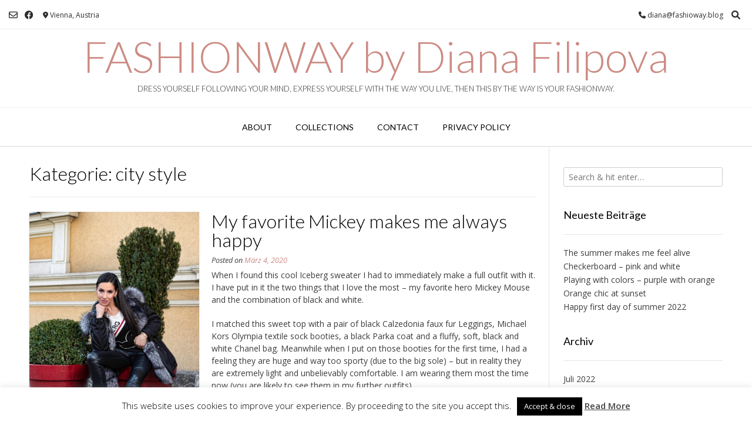

--- FILE ---
content_type: text/html; charset=UTF-8
request_url: https://fashionway.blog/category/city-style
body_size: 36783
content:
<!DOCTYPE html><!-- Vogue.ORG -->
<html lang="de">
<head>
<meta charset="UTF-8">
<meta name="viewport" content="width=device-width, initial-scale=1">
<link rel="profile" href="http://gmpg.org/xfn/11">
<meta name='robots' content='index, follow, max-image-preview:large, max-snippet:-1, max-video-preview:-1' />

	<!-- This site is optimized with the Yoast SEO plugin v26.8 - https://yoast.com/product/yoast-seo-wordpress/ -->
	<title>city style Archive - FASHIONWAY by Diana Filipova</title>
	<link rel="canonical" href="https://fashionway.blog/category/city-style" />
	<meta property="og:locale" content="de_DE" />
	<meta property="og:type" content="article" />
	<meta property="og:title" content="city style Archive - FASHIONWAY by Diana Filipova" />
	<meta property="og:url" content="https://fashionway.blog/category/city-style" />
	<meta property="og:site_name" content="FASHIONWAY by Diana Filipova" />
	<meta property="og:image" content="https://fashionway.blog/wp-content/uploads/2018/07/DSC_2984-684x1024.jpg" />
	<meta property="og:image:width" content="684" />
	<meta property="og:image:height" content="1024" />
	<meta property="og:image:type" content="image/jpeg" />
	<script type="application/ld+json" class="yoast-schema-graph">{"@context":"https://schema.org","@graph":[{"@type":"CollectionPage","@id":"https://fashionway.blog/category/city-style","url":"https://fashionway.blog/category/city-style","name":"city style Archive - FASHIONWAY by Diana Filipova","isPartOf":{"@id":"https://fashionway.blog/#website"},"primaryImageOfPage":{"@id":"https://fashionway.blog/category/city-style#primaryimage"},"image":{"@id":"https://fashionway.blog/category/city-style#primaryimage"},"thumbnailUrl":"https://fashionway.blog/wp-content/uploads/2020/03/DSC_6815-scaled.jpg","breadcrumb":{"@id":"https://fashionway.blog/category/city-style#breadcrumb"},"inLanguage":"de"},{"@type":"ImageObject","inLanguage":"de","@id":"https://fashionway.blog/category/city-style#primaryimage","url":"https://fashionway.blog/wp-content/uploads/2020/03/DSC_6815-scaled.jpg","contentUrl":"https://fashionway.blog/wp-content/uploads/2020/03/DSC_6815-scaled.jpg","width":1709,"height":2560},{"@type":"BreadcrumbList","@id":"https://fashionway.blog/category/city-style#breadcrumb","itemListElement":[{"@type":"ListItem","position":1,"name":"Startseite","item":"https://fashionway.blog/"},{"@type":"ListItem","position":2,"name":"city style"}]},{"@type":"WebSite","@id":"https://fashionway.blog/#website","url":"https://fashionway.blog/","name":"FASHIONWAY by Diana Filipova","description":"Dress yourself following your mind, express yourself with the way you live, then this by the way is your fashionway.","publisher":{"@id":"https://fashionway.blog/#/schema/person/836306b6b314004072c2c8b1c75e61ac"},"potentialAction":[{"@type":"SearchAction","target":{"@type":"EntryPoint","urlTemplate":"https://fashionway.blog/?s={search_term_string}"},"query-input":{"@type":"PropertyValueSpecification","valueRequired":true,"valueName":"search_term_string"}}],"inLanguage":"de"},{"@type":["Person","Organization"],"@id":"https://fashionway.blog/#/schema/person/836306b6b314004072c2c8b1c75e61ac","name":"diana","image":{"@type":"ImageObject","inLanguage":"de","@id":"https://fashionway.blog/#/schema/person/image/","url":"https://fashionway.blog/wp-content/uploads/2024/02/Pasted_Image_01_02_24__23_05.png","contentUrl":"https://fashionway.blog/wp-content/uploads/2024/02/Pasted_Image_01_02_24__23_05.png","width":671,"height":639,"caption":"diana"},"logo":{"@id":"https://fashionway.blog/#/schema/person/image/"},"sameAs":["https://fashionway.blog","https://www.facebook.com/diana.filipova.7/","https://www.instagram.com/dianadiangel/"]}]}</script>
	<!-- / Yoast SEO plugin. -->


<link rel='dns-prefetch' href='//fonts.googleapis.com' />
<link rel="alternate" type="application/rss+xml" title="FASHIONWAY by Diana Filipova &raquo; Feed" href="https://fashionway.blog/feed" />
<link rel="alternate" type="application/rss+xml" title="FASHIONWAY by Diana Filipova &raquo; Kommentar-Feed" href="https://fashionway.blog/comments/feed" />
<link rel="alternate" type="application/rss+xml" title="FASHIONWAY by Diana Filipova &raquo; city style Kategorie-Feed" href="https://fashionway.blog/category/city-style/feed" />
<style id='wp-img-auto-sizes-contain-inline-css' type='text/css'>
img:is([sizes=auto i],[sizes^="auto," i]){contain-intrinsic-size:3000px 1500px}
/*# sourceURL=wp-img-auto-sizes-contain-inline-css */
</style>
<style id='wp-emoji-styles-inline-css' type='text/css'>

	img.wp-smiley, img.emoji {
		display: inline !important;
		border: none !important;
		box-shadow: none !important;
		height: 1em !important;
		width: 1em !important;
		margin: 0 0.07em !important;
		vertical-align: -0.1em !important;
		background: none !important;
		padding: 0 !important;
	}
/*# sourceURL=wp-emoji-styles-inline-css */
</style>
<style id='wp-block-library-inline-css' type='text/css'>
:root{--wp-block-synced-color:#7a00df;--wp-block-synced-color--rgb:122,0,223;--wp-bound-block-color:var(--wp-block-synced-color);--wp-editor-canvas-background:#ddd;--wp-admin-theme-color:#007cba;--wp-admin-theme-color--rgb:0,124,186;--wp-admin-theme-color-darker-10:#006ba1;--wp-admin-theme-color-darker-10--rgb:0,107,160.5;--wp-admin-theme-color-darker-20:#005a87;--wp-admin-theme-color-darker-20--rgb:0,90,135;--wp-admin-border-width-focus:2px}@media (min-resolution:192dpi){:root{--wp-admin-border-width-focus:1.5px}}.wp-element-button{cursor:pointer}:root .has-very-light-gray-background-color{background-color:#eee}:root .has-very-dark-gray-background-color{background-color:#313131}:root .has-very-light-gray-color{color:#eee}:root .has-very-dark-gray-color{color:#313131}:root .has-vivid-green-cyan-to-vivid-cyan-blue-gradient-background{background:linear-gradient(135deg,#00d084,#0693e3)}:root .has-purple-crush-gradient-background{background:linear-gradient(135deg,#34e2e4,#4721fb 50%,#ab1dfe)}:root .has-hazy-dawn-gradient-background{background:linear-gradient(135deg,#faaca8,#dad0ec)}:root .has-subdued-olive-gradient-background{background:linear-gradient(135deg,#fafae1,#67a671)}:root .has-atomic-cream-gradient-background{background:linear-gradient(135deg,#fdd79a,#004a59)}:root .has-nightshade-gradient-background{background:linear-gradient(135deg,#330968,#31cdcf)}:root .has-midnight-gradient-background{background:linear-gradient(135deg,#020381,#2874fc)}:root{--wp--preset--font-size--normal:16px;--wp--preset--font-size--huge:42px}.has-regular-font-size{font-size:1em}.has-larger-font-size{font-size:2.625em}.has-normal-font-size{font-size:var(--wp--preset--font-size--normal)}.has-huge-font-size{font-size:var(--wp--preset--font-size--huge)}.has-text-align-center{text-align:center}.has-text-align-left{text-align:left}.has-text-align-right{text-align:right}.has-fit-text{white-space:nowrap!important}#end-resizable-editor-section{display:none}.aligncenter{clear:both}.items-justified-left{justify-content:flex-start}.items-justified-center{justify-content:center}.items-justified-right{justify-content:flex-end}.items-justified-space-between{justify-content:space-between}.screen-reader-text{border:0;clip-path:inset(50%);height:1px;margin:-1px;overflow:hidden;padding:0;position:absolute;width:1px;word-wrap:normal!important}.screen-reader-text:focus{background-color:#ddd;clip-path:none;color:#444;display:block;font-size:1em;height:auto;left:5px;line-height:normal;padding:15px 23px 14px;text-decoration:none;top:5px;width:auto;z-index:100000}html :where(.has-border-color){border-style:solid}html :where([style*=border-top-color]){border-top-style:solid}html :where([style*=border-right-color]){border-right-style:solid}html :where([style*=border-bottom-color]){border-bottom-style:solid}html :where([style*=border-left-color]){border-left-style:solid}html :where([style*=border-width]){border-style:solid}html :where([style*=border-top-width]){border-top-style:solid}html :where([style*=border-right-width]){border-right-style:solid}html :where([style*=border-bottom-width]){border-bottom-style:solid}html :where([style*=border-left-width]){border-left-style:solid}html :where(img[class*=wp-image-]){height:auto;max-width:100%}:where(figure){margin:0 0 1em}html :where(.is-position-sticky){--wp-admin--admin-bar--position-offset:var(--wp-admin--admin-bar--height,0px)}@media screen and (max-width:600px){html :where(.is-position-sticky){--wp-admin--admin-bar--position-offset:0px}}

/*# sourceURL=wp-block-library-inline-css */
</style><style id='wp-block-paragraph-inline-css' type='text/css'>
.is-small-text{font-size:.875em}.is-regular-text{font-size:1em}.is-large-text{font-size:2.25em}.is-larger-text{font-size:3em}.has-drop-cap:not(:focus):first-letter{float:left;font-size:8.4em;font-style:normal;font-weight:100;line-height:.68;margin:.05em .1em 0 0;text-transform:uppercase}body.rtl .has-drop-cap:not(:focus):first-letter{float:none;margin-left:.1em}p.has-drop-cap.has-background{overflow:hidden}:root :where(p.has-background){padding:1.25em 2.375em}:where(p.has-text-color:not(.has-link-color)) a{color:inherit}p.has-text-align-left[style*="writing-mode:vertical-lr"],p.has-text-align-right[style*="writing-mode:vertical-rl"]{rotate:180deg}
/*# sourceURL=https://fashionway.blog/wp-includes/blocks/paragraph/style.min.css */
</style>
<style id='global-styles-inline-css' type='text/css'>
:root{--wp--preset--aspect-ratio--square: 1;--wp--preset--aspect-ratio--4-3: 4/3;--wp--preset--aspect-ratio--3-4: 3/4;--wp--preset--aspect-ratio--3-2: 3/2;--wp--preset--aspect-ratio--2-3: 2/3;--wp--preset--aspect-ratio--16-9: 16/9;--wp--preset--aspect-ratio--9-16: 9/16;--wp--preset--color--black: #000000;--wp--preset--color--cyan-bluish-gray: #abb8c3;--wp--preset--color--white: #ffffff;--wp--preset--color--pale-pink: #f78da7;--wp--preset--color--vivid-red: #cf2e2e;--wp--preset--color--luminous-vivid-orange: #ff6900;--wp--preset--color--luminous-vivid-amber: #fcb900;--wp--preset--color--light-green-cyan: #7bdcb5;--wp--preset--color--vivid-green-cyan: #00d084;--wp--preset--color--pale-cyan-blue: #8ed1fc;--wp--preset--color--vivid-cyan-blue: #0693e3;--wp--preset--color--vivid-purple: #9b51e0;--wp--preset--gradient--vivid-cyan-blue-to-vivid-purple: linear-gradient(135deg,rgb(6,147,227) 0%,rgb(155,81,224) 100%);--wp--preset--gradient--light-green-cyan-to-vivid-green-cyan: linear-gradient(135deg,rgb(122,220,180) 0%,rgb(0,208,130) 100%);--wp--preset--gradient--luminous-vivid-amber-to-luminous-vivid-orange: linear-gradient(135deg,rgb(252,185,0) 0%,rgb(255,105,0) 100%);--wp--preset--gradient--luminous-vivid-orange-to-vivid-red: linear-gradient(135deg,rgb(255,105,0) 0%,rgb(207,46,46) 100%);--wp--preset--gradient--very-light-gray-to-cyan-bluish-gray: linear-gradient(135deg,rgb(238,238,238) 0%,rgb(169,184,195) 100%);--wp--preset--gradient--cool-to-warm-spectrum: linear-gradient(135deg,rgb(74,234,220) 0%,rgb(151,120,209) 20%,rgb(207,42,186) 40%,rgb(238,44,130) 60%,rgb(251,105,98) 80%,rgb(254,248,76) 100%);--wp--preset--gradient--blush-light-purple: linear-gradient(135deg,rgb(255,206,236) 0%,rgb(152,150,240) 100%);--wp--preset--gradient--blush-bordeaux: linear-gradient(135deg,rgb(254,205,165) 0%,rgb(254,45,45) 50%,rgb(107,0,62) 100%);--wp--preset--gradient--luminous-dusk: linear-gradient(135deg,rgb(255,203,112) 0%,rgb(199,81,192) 50%,rgb(65,88,208) 100%);--wp--preset--gradient--pale-ocean: linear-gradient(135deg,rgb(255,245,203) 0%,rgb(182,227,212) 50%,rgb(51,167,181) 100%);--wp--preset--gradient--electric-grass: linear-gradient(135deg,rgb(202,248,128) 0%,rgb(113,206,126) 100%);--wp--preset--gradient--midnight: linear-gradient(135deg,rgb(2,3,129) 0%,rgb(40,116,252) 100%);--wp--preset--font-size--small: 13px;--wp--preset--font-size--medium: 20px;--wp--preset--font-size--large: 36px;--wp--preset--font-size--x-large: 42px;--wp--preset--spacing--20: 0.44rem;--wp--preset--spacing--30: 0.67rem;--wp--preset--spacing--40: 1rem;--wp--preset--spacing--50: 1.5rem;--wp--preset--spacing--60: 2.25rem;--wp--preset--spacing--70: 3.38rem;--wp--preset--spacing--80: 5.06rem;--wp--preset--shadow--natural: 6px 6px 9px rgba(0, 0, 0, 0.2);--wp--preset--shadow--deep: 12px 12px 50px rgba(0, 0, 0, 0.4);--wp--preset--shadow--sharp: 6px 6px 0px rgba(0, 0, 0, 0.2);--wp--preset--shadow--outlined: 6px 6px 0px -3px rgb(255, 255, 255), 6px 6px rgb(0, 0, 0);--wp--preset--shadow--crisp: 6px 6px 0px rgb(0, 0, 0);}:where(.is-layout-flex){gap: 0.5em;}:where(.is-layout-grid){gap: 0.5em;}body .is-layout-flex{display: flex;}.is-layout-flex{flex-wrap: wrap;align-items: center;}.is-layout-flex > :is(*, div){margin: 0;}body .is-layout-grid{display: grid;}.is-layout-grid > :is(*, div){margin: 0;}:where(.wp-block-columns.is-layout-flex){gap: 2em;}:where(.wp-block-columns.is-layout-grid){gap: 2em;}:where(.wp-block-post-template.is-layout-flex){gap: 1.25em;}:where(.wp-block-post-template.is-layout-grid){gap: 1.25em;}.has-black-color{color: var(--wp--preset--color--black) !important;}.has-cyan-bluish-gray-color{color: var(--wp--preset--color--cyan-bluish-gray) !important;}.has-white-color{color: var(--wp--preset--color--white) !important;}.has-pale-pink-color{color: var(--wp--preset--color--pale-pink) !important;}.has-vivid-red-color{color: var(--wp--preset--color--vivid-red) !important;}.has-luminous-vivid-orange-color{color: var(--wp--preset--color--luminous-vivid-orange) !important;}.has-luminous-vivid-amber-color{color: var(--wp--preset--color--luminous-vivid-amber) !important;}.has-light-green-cyan-color{color: var(--wp--preset--color--light-green-cyan) !important;}.has-vivid-green-cyan-color{color: var(--wp--preset--color--vivid-green-cyan) !important;}.has-pale-cyan-blue-color{color: var(--wp--preset--color--pale-cyan-blue) !important;}.has-vivid-cyan-blue-color{color: var(--wp--preset--color--vivid-cyan-blue) !important;}.has-vivid-purple-color{color: var(--wp--preset--color--vivid-purple) !important;}.has-black-background-color{background-color: var(--wp--preset--color--black) !important;}.has-cyan-bluish-gray-background-color{background-color: var(--wp--preset--color--cyan-bluish-gray) !important;}.has-white-background-color{background-color: var(--wp--preset--color--white) !important;}.has-pale-pink-background-color{background-color: var(--wp--preset--color--pale-pink) !important;}.has-vivid-red-background-color{background-color: var(--wp--preset--color--vivid-red) !important;}.has-luminous-vivid-orange-background-color{background-color: var(--wp--preset--color--luminous-vivid-orange) !important;}.has-luminous-vivid-amber-background-color{background-color: var(--wp--preset--color--luminous-vivid-amber) !important;}.has-light-green-cyan-background-color{background-color: var(--wp--preset--color--light-green-cyan) !important;}.has-vivid-green-cyan-background-color{background-color: var(--wp--preset--color--vivid-green-cyan) !important;}.has-pale-cyan-blue-background-color{background-color: var(--wp--preset--color--pale-cyan-blue) !important;}.has-vivid-cyan-blue-background-color{background-color: var(--wp--preset--color--vivid-cyan-blue) !important;}.has-vivid-purple-background-color{background-color: var(--wp--preset--color--vivid-purple) !important;}.has-black-border-color{border-color: var(--wp--preset--color--black) !important;}.has-cyan-bluish-gray-border-color{border-color: var(--wp--preset--color--cyan-bluish-gray) !important;}.has-white-border-color{border-color: var(--wp--preset--color--white) !important;}.has-pale-pink-border-color{border-color: var(--wp--preset--color--pale-pink) !important;}.has-vivid-red-border-color{border-color: var(--wp--preset--color--vivid-red) !important;}.has-luminous-vivid-orange-border-color{border-color: var(--wp--preset--color--luminous-vivid-orange) !important;}.has-luminous-vivid-amber-border-color{border-color: var(--wp--preset--color--luminous-vivid-amber) !important;}.has-light-green-cyan-border-color{border-color: var(--wp--preset--color--light-green-cyan) !important;}.has-vivid-green-cyan-border-color{border-color: var(--wp--preset--color--vivid-green-cyan) !important;}.has-pale-cyan-blue-border-color{border-color: var(--wp--preset--color--pale-cyan-blue) !important;}.has-vivid-cyan-blue-border-color{border-color: var(--wp--preset--color--vivid-cyan-blue) !important;}.has-vivid-purple-border-color{border-color: var(--wp--preset--color--vivid-purple) !important;}.has-vivid-cyan-blue-to-vivid-purple-gradient-background{background: var(--wp--preset--gradient--vivid-cyan-blue-to-vivid-purple) !important;}.has-light-green-cyan-to-vivid-green-cyan-gradient-background{background: var(--wp--preset--gradient--light-green-cyan-to-vivid-green-cyan) !important;}.has-luminous-vivid-amber-to-luminous-vivid-orange-gradient-background{background: var(--wp--preset--gradient--luminous-vivid-amber-to-luminous-vivid-orange) !important;}.has-luminous-vivid-orange-to-vivid-red-gradient-background{background: var(--wp--preset--gradient--luminous-vivid-orange-to-vivid-red) !important;}.has-very-light-gray-to-cyan-bluish-gray-gradient-background{background: var(--wp--preset--gradient--very-light-gray-to-cyan-bluish-gray) !important;}.has-cool-to-warm-spectrum-gradient-background{background: var(--wp--preset--gradient--cool-to-warm-spectrum) !important;}.has-blush-light-purple-gradient-background{background: var(--wp--preset--gradient--blush-light-purple) !important;}.has-blush-bordeaux-gradient-background{background: var(--wp--preset--gradient--blush-bordeaux) !important;}.has-luminous-dusk-gradient-background{background: var(--wp--preset--gradient--luminous-dusk) !important;}.has-pale-ocean-gradient-background{background: var(--wp--preset--gradient--pale-ocean) !important;}.has-electric-grass-gradient-background{background: var(--wp--preset--gradient--electric-grass) !important;}.has-midnight-gradient-background{background: var(--wp--preset--gradient--midnight) !important;}.has-small-font-size{font-size: var(--wp--preset--font-size--small) !important;}.has-medium-font-size{font-size: var(--wp--preset--font-size--medium) !important;}.has-large-font-size{font-size: var(--wp--preset--font-size--large) !important;}.has-x-large-font-size{font-size: var(--wp--preset--font-size--x-large) !important;}
/*# sourceURL=global-styles-inline-css */
</style>

<style id='classic-theme-styles-inline-css' type='text/css'>
/*! This file is auto-generated */
.wp-block-button__link{color:#fff;background-color:#32373c;border-radius:9999px;box-shadow:none;text-decoration:none;padding:calc(.667em + 2px) calc(1.333em + 2px);font-size:1.125em}.wp-block-file__button{background:#32373c;color:#fff;text-decoration:none}
/*# sourceURL=/wp-includes/css/classic-themes.min.css */
</style>
<link rel='stylesheet' id='cookie-law-info-css' href='https://fashionway.blog/wp-content/plugins/cookie-law-info/legacy/public/css/cookie-law-info-public.css?ver=3.3.9.1' type='text/css' media='all' />
<link rel='stylesheet' id='cookie-law-info-gdpr-css' href='https://fashionway.blog/wp-content/plugins/cookie-law-info/legacy/public/css/cookie-law-info-gdpr.css?ver=3.3.9.1' type='text/css' media='all' />
<link rel='stylesheet' id='ngg_trigger_buttons-css' href='https://fashionway.blog/wp-content/plugins/nextgen-gallery/static/GalleryDisplay/trigger_buttons.css?ver=4.0.3' type='text/css' media='all' />
<link rel='stylesheet' id='fancybox-0-css' href='https://fashionway.blog/wp-content/plugins/nextgen-gallery/static/Lightbox/fancybox/jquery.fancybox-1.3.4.css?ver=4.0.3' type='text/css' media='all' />
<link rel='stylesheet' id='fontawesome_v4_shim_style-css' href='https://fashionway.blog/wp-content/plugins/nextgen-gallery/static/FontAwesome/css/v4-shims.min.css?ver=6.9' type='text/css' media='all' />
<link rel='stylesheet' id='fontawesome-css' href='https://fashionway.blog/wp-content/plugins/nextgen-gallery/static/FontAwesome/css/all.min.css?ver=6.9' type='text/css' media='all' />
<link rel='stylesheet' id='nextgen_pagination_style-css' href='https://fashionway.blog/wp-content/plugins/nextgen-gallery/static/GalleryDisplay/pagination_style.css?ver=4.0.3' type='text/css' media='all' />
<link rel='stylesheet' id='nextgen_basic_thumbnails_style-css' href='https://fashionway.blog/wp-content/plugins/nextgen-gallery/static/Thumbnails/nextgen_basic_thumbnails.css?ver=4.0.3' type='text/css' media='all' />
<link rel='stylesheet' id='customizer_vogue_fonts-css' href='//fonts.googleapis.com/css?family=Open+Sans%3Aregular%2Citalic%2C700%7CLato%3Aregular%2Citalic%2C700%26subset%3Dlatin%2C' type='text/css' media='screen' />
<link rel='stylesheet' id='vogue-body-font-default-css' href='//fonts.googleapis.com/css?family=Open+Sans%3A400%2C300%2C300italic%2C400italic%2C600%2C600italic%2C700%2C700italic&#038;ver=1.4.77' type='text/css' media='all' />
<link rel='stylesheet' id='vogue-heading-font-default-css' href='//fonts.googleapis.com/css?family=Lato%3A400%2C300%2C300italic%2C400italic%2C700%2C700italic&#038;ver=1.4.77' type='text/css' media='all' />
<link rel='stylesheet' id='vogue-font-awesome-css' href='https://fashionway.blog/wp-content/themes/vogue/includes/font-awesome/css/all.min.css?ver=6.0.0' type='text/css' media='all' />
<link rel='stylesheet' id='vogue-style-css' href='https://fashionway.blog/wp-content/themes/vogue/style.css?ver=1.4.77' type='text/css' media='all' />
<link rel='stylesheet' id='vogue-header-style-css' href='https://fashionway.blog/wp-content/themes/vogue/templates/css/header-one.css?ver=1.4.77' type='text/css' media='all' />
<link rel='stylesheet' id='vogue-footer-style-css' href='https://fashionway.blog/wp-content/themes/vogue/templates/css/footer-social.css?ver=1.4.77' type='text/css' media='all' />
<link rel='stylesheet' id='jquery-lazyloadxt-spinner-css-css' href='//fashionway.blog/wp-content/plugins/a3-lazy-load/assets/css/jquery.lazyloadxt.spinner.css?ver=6.9' type='text/css' media='all' />
<link rel='stylesheet' id='wp-social-sharing-css' href='https://fashionway.blog/wp-content/plugins/wp-social-sharing/static/socialshare.css?ver=1.6' type='text/css' media='all' />
<script type="text/javascript" src="https://fashionway.blog/wp-includes/js/jquery/jquery.min.js?ver=3.7.1" id="jquery-core-js"></script>
<script type="text/javascript" src="https://fashionway.blog/wp-includes/js/jquery/jquery-migrate.min.js?ver=3.4.1" id="jquery-migrate-js"></script>
<script type="text/javascript" id="cookie-law-info-js-extra">
/* <![CDATA[ */
var Cli_Data = {"nn_cookie_ids":[],"cookielist":[],"non_necessary_cookies":[],"ccpaEnabled":"","ccpaRegionBased":"","ccpaBarEnabled":"","strictlyEnabled":["necessary","obligatoire"],"ccpaType":"gdpr","js_blocking":"","custom_integration":"","triggerDomRefresh":"","secure_cookies":""};
var cli_cookiebar_settings = {"animate_speed_hide":"500","animate_speed_show":"500","background":"#fff","border":"#444","border_on":"","button_1_button_colour":"#000","button_1_button_hover":"#000000","button_1_link_colour":"#fff","button_1_as_button":"1","button_1_new_win":"","button_2_button_colour":"#333","button_2_button_hover":"#292929","button_2_link_colour":"#444","button_2_as_button":"","button_2_hidebar":"","button_3_button_colour":"#000","button_3_button_hover":"#000000","button_3_link_colour":"#fff","button_3_as_button":"1","button_3_new_win":"","button_4_button_colour":"#000","button_4_button_hover":"#000000","button_4_link_colour":"#fff","button_4_as_button":"1","button_7_button_colour":"#61a229","button_7_button_hover":"#4e8221","button_7_link_colour":"#fff","button_7_as_button":"1","button_7_new_win":"","font_family":"inherit","header_fix":"","notify_animate_hide":"1","notify_animate_show":"","notify_div_id":"#cookie-law-info-bar","notify_position_horizontal":"right","notify_position_vertical":"bottom","scroll_close":"","scroll_close_reload":"","accept_close_reload":"","reject_close_reload":"","showagain_tab":"","showagain_background":"#fff","showagain_border":"#000","showagain_div_id":"#cookie-law-info-again","showagain_x_position":"100px","text":"#000","show_once_yn":"","show_once":"10000","logging_on":"","as_popup":"","popup_overlay":"1","bar_heading_text":"","cookie_bar_as":"banner","popup_showagain_position":"bottom-right","widget_position":"left"};
var log_object = {"ajax_url":"https://fashionway.blog/wp-admin/admin-ajax.php"};
//# sourceURL=cookie-law-info-js-extra
/* ]]> */
</script>
<script type="text/javascript" src="https://fashionway.blog/wp-content/plugins/cookie-law-info/legacy/public/js/cookie-law-info-public.js?ver=3.3.9.1" id="cookie-law-info-js"></script>
<script type="text/javascript" id="photocrati_ajax-js-extra">
/* <![CDATA[ */
var photocrati_ajax = {"url":"https://fashionway.blog/index.php?photocrati_ajax=1","rest_url":"https://fashionway.blog/wp-json/","wp_home_url":"https://fashionway.blog","wp_site_url":"https://fashionway.blog","wp_root_url":"https://fashionway.blog","wp_plugins_url":"https://fashionway.blog/wp-content/plugins","wp_content_url":"https://fashionway.blog/wp-content","wp_includes_url":"https://fashionway.blog/wp-includes/","ngg_param_slug":"nggallery","rest_nonce":"b2438f88c2"};
//# sourceURL=photocrati_ajax-js-extra
/* ]]> */
</script>
<script type="text/javascript" src="https://fashionway.blog/wp-content/plugins/nextgen-gallery/static/Legacy/ajax.min.js?ver=4.0.3" id="photocrati_ajax-js"></script>
<script type="text/javascript" src="https://fashionway.blog/wp-content/plugins/nextgen-gallery/static/FontAwesome/js/v4-shims.min.js?ver=5.3.1" id="fontawesome_v4_shim-js"></script>
<script type="text/javascript" defer crossorigin="anonymous" data-auto-replace-svg="false" data-keep-original-source="false" data-search-pseudo-elements src="https://fashionway.blog/wp-content/plugins/nextgen-gallery/static/FontAwesome/js/all.min.js?ver=5.3.1" id="fontawesome-js"></script>
<script type="text/javascript" src="https://fashionway.blog/wp-content/plugins/nextgen-gallery/static/Thumbnails/nextgen_basic_thumbnails.js?ver=4.0.3" id="nextgen_basic_thumbnails_script-js"></script>
<link rel="https://api.w.org/" href="https://fashionway.blog/wp-json/" /><link rel="alternate" title="JSON" type="application/json" href="https://fashionway.blog/wp-json/wp/v2/categories/347" /><link rel="EditURI" type="application/rsd+xml" title="RSD" href="https://fashionway.blog/xmlrpc.php?rsd" />
<meta name="generator" content="WordPress 6.9" />

		<!-- GA Google Analytics @ https://m0n.co/ga -->
		<script>
			(function(i,s,o,g,r,a,m){i['GoogleAnalyticsObject']=r;i[r]=i[r]||function(){
			(i[r].q=i[r].q||[]).push(arguments)},i[r].l=1*new Date();a=s.createElement(o),
			m=s.getElementsByTagName(o)[0];a.async=1;a.src=g;m.parentNode.insertBefore(a,m)
			})(window,document,'script','https://www.google-analytics.com/analytics.js','ga');
			ga('create', 'UA-118689636-2', 'auto');
			ga('set', 'anonymizeIp', true);
			ga('set', 'forceSSL', true);
			ga('send', 'pageview');
		</script>

	<style type="text/css" media="screen">input#akismet_privacy_check { float: left; margin: 7px 7px 7px 0; width: 13px; }</style><link rel="icon" href="https://fashionway.blog/wp-content/uploads/2018/07/cropped-Fashionway-favicon-1-150x150.png" sizes="32x32" />
<link rel="icon" href="https://fashionway.blog/wp-content/uploads/2018/07/cropped-Fashionway-favicon-1-300x300.png" sizes="192x192" />
<link rel="apple-touch-icon" href="https://fashionway.blog/wp-content/uploads/2018/07/cropped-Fashionway-favicon-1-300x300.png" />
<meta name="msapplication-TileImage" content="https://fashionway.blog/wp-content/uploads/2018/07/cropped-Fashionway-favicon-1-300x300.png" />
		<style type="text/css" id="wp-custom-css">
			.cat-links {
	font-size: 0;
	display: block;
}
body.home .cat-links {
	width: 66%;
}
.cat-links > a {
    display: inline-block;
    height: 45px;
    line-height: 45px;
    background: #eee;
    padding: 0 20px 0 20px;
    color: #333;
    font-style: normal;
    font-size: 18px;
	margin-right: 5px;
		margin-bottom: 5px;
}

.home-slider-block-inner {
	display: none;
	width: auto;
	margin: inherit;
	top: auto;
	left: auto;
	bottom: 5%;
	right: 0;
}

@media only screen and (min-device-width: 320px) and (max-device-width: 479px) {
body.home .post-loop-thumbnail {
	display: none;
}
body.home .post-loop-content {
	width: 100%;
}
}		</style>
		<style id='vogue-customizer-custom-css-inline-css' type='text/css'>
#comments .form-submit #submit,
                .search-block .search-submit,
                .side-aligned-social a.header-social-icon,
                .no-results-btn,
                button,
                input[type="button"],
                input[type="reset"],
                input[type="submit"],
                .woocommerce ul.products li.product a.add_to_cart_button, .woocommerce-page ul.products li.product a.add_to_cart_button,
                .woocommerce ul.products li.product .onsale, .woocommerce-page ul.products li.product .onsale,
                .woocommerce button.button.alt,
                .woocommerce-page button.button.alt,
                .woocommerce input.button.alt:hover,
                .woocommerce-page #content input.button.alt:hover,
                .woocommerce .cart-collaterals .shipping_calculator .button,
                .woocommerce-page .cart-collaterals .shipping_calculator .button,
                .woocommerce a.button,
                .woocommerce #respond input#submit.alt,
				.woocommerce a.button.alt,
				.woocommerce button.button.alt,
				.woocommerce input.button.alt,
                .woocommerce-page a.button,
                .woocommerce input.button,
                .woocommerce-page #content input.button,
                .woocommerce-page input.button,
                .woocommerce #review_form #respond .form-submit input,
                .woocommerce-page #review_form #respond .form-submit input,
                .woocommerce-cart .wc-proceed-to-checkout a.checkout-button:hover,
                .woocommerce .widget_price_filter .ui-slider .ui-slider-range,
                .woocommerce .widget_price_filter .ui-slider .ui-slider-handle,
                .single-product span.onsale,
                .woocommerce button.button.alt.disabled,
                .main-navigation ul ul a:hover,
                .main-navigation ul ul li.focus > a,
                .main-navigation ul ul li.current-menu-item > a,
                .main-navigation ul ul li.current_page_item > a,
                .main-navigation ul ul li.current-menu-parent > a,
                .main-navigation ul ul li.current_page_parent > a,
                .main-navigation ul ul li.current-menu-ancestor > a,
                .main-navigation ul ul li.current_page_ancestor > a,
                .main-navigation button,
                .wpcf7-submit{background:inherit;background-color:#cc8b83;}.wp-block-quote:not(.is-large),
				.wp-block-quote:not(.is-style-large){border-left-color:#cc8b83;}blockquote{border-left-color:#cc8b83 !important;}a,
				.content-area .entry-content a,
				#comments a,
				.post-edit-link,
				.site-title a,
				.error-404.not-found .page-header .page-title span,
				.search-button .fa-search,
				.header-cart-checkout.cart-has-items .fa-shopping-cart,
				.site-header-topbar li.focus > a,
				.main-navigation div > ul > li > a:hover,
				.main-navigation div > ul > li.current-menu-item > a,
				.main-navigation div > ul > li.current-menu-ancestor > a,
				.main-navigation div > ul > li.current-menu-parent > a,
				.main-navigation div > ul > li.current_page_parent > a,
                .main-navigation div > ul > li.current_page_ancestor > a,
                .main-navigation div > ul > li.focus > a{color:#cc8b83;}.main-navigation button:hover,
                #comments .form-submit #submit:hover,
                .search-block .search-submit:hover,
                .no-results-btn:hover,
                button,
                input[type="button"],
                input[type="reset"],
                input[type="submit"],
                .woocommerce input.button.alt,
                .woocommerce-page #content input.button.alt,
                .woocommerce .cart-collaterals .shipping_calculator .button,
                .woocommerce-page .cart-collaterals .shipping_calculator .button,
                .woocommerce a.button:hover,
                .woocommerce #respond input#submit.alt:hover,
				.woocommerce a.button.alt:hover,
				.woocommerce button.button.alt:hover,
				.woocommerce input.button.alt:hover,
                .woocommerce-page a.button:hover,
                .woocommerce input.button:hover,
                .woocommerce-page #content input.button:hover,
                .woocommerce-page input.button:hover,
                .woocommerce ul.products li.product a.add_to_cart_button:hover, .woocommerce-page ul.products li.product a.add_to_cart_button:hover,
                .woocommerce button.button.alt:hover,
                .woocommerce-page button.button.alt:hover,
                .woocommerce #review_form #respond .form-submit input:hover,
                .woocommerce-page #review_form #respond .form-submit input:hover,
                .woocommerce-cart .wc-proceed-to-checkout a.checkout-button,
                .woocommerce .widget_price_filter .price_slider_wrapper .ui-widget-content,
                .woocommerce button.button.alt.disabled:hover,
                .wpcf7-submit:hover{background:inherit;background-color:#9e7666;}a:hover,
				.content-area .entry-content a:hover,
                .widget-area .widget a:hover,
                .site-header-topbar ul li a:hover,
                .site-footer-widgets .widget a:hover,
                .site-footer .widget a:hover,
                .search-btn:hover,
                .search-button .fa-search:hover,
                .woocommerce #content div.product p.price,
                .woocommerce-page #content div.product p.price,
                .woocommerce-page div.product p.price,
                .woocommerce #content div.product span.price,
                .woocommerce div.product span.price,
                .woocommerce-page #content div.product span.price,
                .woocommerce-page div.product span.price,
                .woocommerce #content div.product .woocommerce-tabs ul.tabs li.active,
                .woocommerce div.product .woocommerce-tabs ul.tabs li.active,
                .woocommerce-page #content div.product .woocommerce-tabs ul.tabs li.active,
                .woocommerce-page div.product .woocommerce-tabs ul.tabs li.active{color:#9e7666;}body,
                .widget-area .widget a{color:#3d3d3d;}
/*# sourceURL=vogue-customizer-custom-css-inline-css */
</style>
</head>
<body class="archive category category-city-style category-347 wp-theme-vogue">
<div id="page" class="hfeed site ">

<a class="skip-link screen-reader-text" href="#site-content">Skip to content</a>

	
		
			
		
<header id="masthead" class="site-header site-header-one">
	
		
			<div class="site-header-topbar">
			<div class="site-topbar-left">
								
								
					<a href="mailto:&#100;%69&#097;&#110;a%40&#102;as%68&#105;o%6ew&#097;%79&#046;&#098;l%6fg" title="Send Us an Email" class="header-social-icon social-email"><i class="far fa-envelope"></i></a><a href="https://www.facebook.com/diana.filipova.7" target="_blank" title="Find Us on Facebook" class="header-social-icon social-facebook" rel="noopener"><i class="fab fa-facebook"></i></a>					
								
								
					            	<span class="site-topbar-left-ad header-address"><i class="fas fa-map-marker-alt"></i> Vienna, Austria</span>
								
							</div>
			
			<div class="site-topbar-right">
								
					            	<span class="site-topbar-right-no header-phone"><i class="fas fa-phone"></i> diana@fashioway.blog</span>
								
									<button class="menu-search">
				    	<i class="fas fa-search search-btn"></i>
				    </button>
								
							</div>
			
			<div class="clearboth"></div>
		</div>
				    <div class="search-block">
		        <form role="search" method="get" class="search-form" action="https://fashionway.blog/">
	<label>
		<input type="search" class="search-field" placeholder="Search &amp; hit enter&hellip;" value="" name="s" />
	</label>
	<input type="submit" class="search-submit" value="&nbsp;" />
</form>		    </div>
				
	<div class="site-container">
		
		<div class="site-branding">
			
					        <h1 class="site-title"><a href="https://fashionway.blog/" title="FASHIONWAY by Diana Filipova">FASHIONWAY by Diana Filipova</a></h1>
		        <h2 class="site-description">Dress yourself following your mind, express yourself with the way you live, then this by the way is your fashionway.</h2>
		    			
		</div><!-- .site-branding -->
		
	</div>
	
						<nav id="site-navigation" class="main-navigation vogue-mobile-nav-skin-dark" role="navigation">
				<button class="header-menu-button"><i class="fas fa-bars"></i><span>menu</span></button>
				<div id="main-menu" class="main-menu-container">
					<div class="main-menu-inner">
						<button class="main-menu-close"><i class="fas fa-angle-right"></i><i class="fas fa-angle-left"></i></button>
						<div id="primary-menu" class="menu"><ul>
<li class="page_item page-item-2"><a href="https://fashionway.blog/about">About</a></li>
<li class="page_item page-item-101"><a href="https://fashionway.blog/collections">Collections</a></li>
<li class="page_item page-item-99"><a href="https://fashionway.blog/contact">Contact</a></li>
<li class="page_item page-item-3"><a href="https://fashionway.blog/privacy-policy">Privacy Policy</a></li>
</ul></div>
						
											</div>
				</div>
			</nav><!-- #site-navigation -->
					
</header><!-- #masthead -->		
		
	
	
	<div id="site-content" class="site-container content-container content-has-sidebar ">

	<div id="primary" class="content-area ">
		<main id="main" class="site-main" role="main">

		
			<header class="page-header">
				<h1 class="page-title">Kategorie: <span>city style</span></h1>			</header><!-- .page-header -->

						
				<article id="post-7344" class="post-7344 post type-post status-publish format-standard has-post-thumbnail hentry category-bag category-black-and-white category-blogger category-blogger-style category-booties category-calzedonia category-casual category-chanel category-city-style category-coat category-comfortable category-daily-outfit category-early-spring category-favourite category-iceberg category-inspiration category-michael-kors category-mickey-mouse category-street-style blog-left-layout blog-alt-odd">

	<div class="blog-post-inner ">
		
				
							<a href="https://fashionway.blog/my-favorite-mickey-makes-me-always-happy" class="post-loop-thumbnail">
					<img width="684" height="1024" src="//fashionway.blog/wp-content/plugins/a3-lazy-load/assets/images/lazy_placeholder.gif" data-lazy-type="image" data-src="https://fashionway.blog/wp-content/uploads/2020/03/DSC_6815-684x1024.jpg" class="lazy lazy-hidden attachment-large size-large wp-post-image" alt="" decoding="async" fetchpriority="high" srcset="" data-srcset="https://fashionway.blog/wp-content/uploads/2020/03/DSC_6815-684x1024.jpg 684w, https://fashionway.blog/wp-content/uploads/2020/03/DSC_6815-200x300.jpg 200w, https://fashionway.blog/wp-content/uploads/2020/03/DSC_6815-768x1150.jpg 768w, https://fashionway.blog/wp-content/uploads/2020/03/DSC_6815-1025x1536.jpg 1025w, https://fashionway.blog/wp-content/uploads/2020/03/DSC_6815-1367x2048.jpg 1367w, https://fashionway.blog/wp-content/uploads/2020/03/DSC_6815-scaled.jpg 1709w" sizes="(max-width: 684px) 100vw, 684px" /><noscript><img width="684" height="1024" src="https://fashionway.blog/wp-content/uploads/2020/03/DSC_6815-684x1024.jpg" class="attachment-large size-large wp-post-image" alt="" decoding="async" fetchpriority="high" srcset="https://fashionway.blog/wp-content/uploads/2020/03/DSC_6815-684x1024.jpg 684w, https://fashionway.blog/wp-content/uploads/2020/03/DSC_6815-200x300.jpg 200w, https://fashionway.blog/wp-content/uploads/2020/03/DSC_6815-768x1150.jpg 768w, https://fashionway.blog/wp-content/uploads/2020/03/DSC_6815-1025x1536.jpg 1025w, https://fashionway.blog/wp-content/uploads/2020/03/DSC_6815-1367x2048.jpg 1367w, https://fashionway.blog/wp-content/uploads/2020/03/DSC_6815-scaled.jpg 1709w" sizes="(max-width: 684px) 100vw, 684px" /></noscript>				</a>
						
				
		<div class="post-loop-content">
			
			<header class="entry-header">
				<h3 class="entry-title"><a href="https://fashionway.blog/my-favorite-mickey-makes-me-always-happy" rel="bookmark">My favorite Mickey makes me always happy</a></h3>
								<div class="entry-meta">
					<span class="posted-on">Posted on <a href="https://fashionway.blog/my-favorite-mickey-makes-me-always-happy" rel="bookmark"><time class="entry-date published" datetime="2020-03-04T23:03:00+00:00">März 4, 2020</time><time class="updated" datetime="2020-03-10T23:25:27+00:00">März 10, 2020</time></a></span><span class="byline"> by <span class="author vcard"><a class="url fn n" href="https://fashionway.blog/author/diana">diana</a></span></span>				</div><!-- .entry-meta -->
							</header><!-- .entry-header -->

			<div class="entry-content">
				
<p>When I found this cool Iceberg sweater I had to immediately make a full outfit with it. I have put in it the two things that I love the most &#8211; my favorite hero Mickey Mouse and the combination of black and white. </p>



<p>I matched this sweet top with a pair of black Calzedonia faux fur Leggings, Michael Kors Olympia textile sock booties, a black Parka coat and a fluffy, soft, black and white Chanel bag. Meanwhile when I put on those booties for the first time, I had a feeling they are huge and way too sporty (due to the big sole) &#8211; but in reality they are extremely light and unbelievably comfortable. I am wearing them most the time now (you are likely to see them in my further outfits).</p>



<p>It may sound strange, but always when I‘m wearing my favorite Minnie or Mickey Mouse, I‘m feeling like a happy kid enjoying his ice-cream or chocolate.</p>



<p>So who is your favorite character, which you would wear a clothing item with?</p>



<!-- default-view.php -->
<div
	class="ngg-galleryoverview default-view
	 ngg-ajax-pagination-none	"
	id="ngg-gallery-9fdfbb0ac42be6cd6c003638bc4c6f12-1">

		<!-- Thumbnails -->
				<div id="ngg-image-0" class="ngg-gallery-thumbnail-box
											"
			>
						<div class="ngg-gallery-thumbnail">
			<a href="https://fashionway.blog/wp-content/gallery/parka-iceberg-mickey-mouse-03-2020/DSC_6812.jpg"
				title=""
				data-src="https://fashionway.blog/wp-content/gallery/parka-iceberg-mickey-mouse-03-2020/DSC_6812.jpg"
				data-thumbnail="https://fashionway.blog/wp-content/gallery/parka-iceberg-mickey-mouse-03-2020/thumbs/thumbs_DSC_6812.jpg"
				data-image-id="788"
				data-title="DSC_6812"
				data-description=""
				data-image-slug="dsc_6812"
				class="ngg-fancybox" rel="9fdfbb0ac42be6cd6c003638bc4c6f12">
				<img
					title="DSC_6812"
					alt="DSC_6812"
					src="https://fashionway.blog/wp-content/gallery/parka-iceberg-mickey-mouse-03-2020/thumbs/thumbs_DSC_6812.jpg"
					width="160"
					height="240"
					style="max-width:100%;"
				/>
			</a>
		</div>
							</div>
			
				<div id="ngg-image-1" class="ngg-gallery-thumbnail-box
											"
			>
						<div class="ngg-gallery-thumbnail">
			<a href="https://fashionway.blog/wp-content/gallery/parka-iceberg-mickey-mouse-03-2020/DSC_6815.jpg"
				title=""
				data-src="https://fashionway.blog/wp-content/gallery/parka-iceberg-mickey-mouse-03-2020/DSC_6815.jpg"
				data-thumbnail="https://fashionway.blog/wp-content/gallery/parka-iceberg-mickey-mouse-03-2020/thumbs/thumbs_DSC_6815.jpg"
				data-image-id="789"
				data-title="DSC_6815"
				data-description=""
				data-image-slug="dsc_6815"
				class="ngg-fancybox" rel="9fdfbb0ac42be6cd6c003638bc4c6f12">
				<img
					title="DSC_6815"
					alt="DSC_6815"
					src="https://fashionway.blog/wp-content/gallery/parka-iceberg-mickey-mouse-03-2020/thumbs/thumbs_DSC_6815.jpg"
					width="160"
					height="240"
					style="max-width:100%;"
				/>
			</a>
		</div>
							</div>
			
				<div id="ngg-image-2" class="ngg-gallery-thumbnail-box
											"
			>
						<div class="ngg-gallery-thumbnail">
			<a href="https://fashionway.blog/wp-content/gallery/parka-iceberg-mickey-mouse-03-2020/DSC_6821.jpg"
				title=""
				data-src="https://fashionway.blog/wp-content/gallery/parka-iceberg-mickey-mouse-03-2020/DSC_6821.jpg"
				data-thumbnail="https://fashionway.blog/wp-content/gallery/parka-iceberg-mickey-mouse-03-2020/thumbs/thumbs_DSC_6821.jpg"
				data-image-id="790"
				data-title="DSC_6821"
				data-description=""
				data-image-slug="dsc_6821"
				class="ngg-fancybox" rel="9fdfbb0ac42be6cd6c003638bc4c6f12">
				<img
					title="DSC_6821"
					alt="DSC_6821"
					src="https://fashionway.blog/wp-content/gallery/parka-iceberg-mickey-mouse-03-2020/thumbs/thumbs_DSC_6821.jpg"
					width="160"
					height="240"
					style="max-width:100%;"
				/>
			</a>
		</div>
							</div>
			
				<div id="ngg-image-3" class="ngg-gallery-thumbnail-box
											"
			>
						<div class="ngg-gallery-thumbnail">
			<a href="https://fashionway.blog/wp-content/gallery/parka-iceberg-mickey-mouse-03-2020/DSC_6822.jpg"
				title=""
				data-src="https://fashionway.blog/wp-content/gallery/parka-iceberg-mickey-mouse-03-2020/DSC_6822.jpg"
				data-thumbnail="https://fashionway.blog/wp-content/gallery/parka-iceberg-mickey-mouse-03-2020/thumbs/thumbs_DSC_6822.jpg"
				data-image-id="791"
				data-title="DSC_6822"
				data-description=""
				data-image-slug="dsc_6822"
				class="ngg-fancybox" rel="9fdfbb0ac42be6cd6c003638bc4c6f12">
				<img
					title="DSC_6822"
					alt="DSC_6822"
					src="https://fashionway.blog/wp-content/gallery/parka-iceberg-mickey-mouse-03-2020/thumbs/thumbs_DSC_6822.jpg"
					width="160"
					height="240"
					style="max-width:100%;"
				/>
			</a>
		</div>
							</div>
			
				<div id="ngg-image-4" class="ngg-gallery-thumbnail-box
											"
			>
						<div class="ngg-gallery-thumbnail">
			<a href="https://fashionway.blog/wp-content/gallery/parka-iceberg-mickey-mouse-03-2020/DSC_6797.jpg"
				title=""
				data-src="https://fashionway.blog/wp-content/gallery/parka-iceberg-mickey-mouse-03-2020/DSC_6797.jpg"
				data-thumbnail="https://fashionway.blog/wp-content/gallery/parka-iceberg-mickey-mouse-03-2020/thumbs/thumbs_DSC_6797.jpg"
				data-image-id="792"
				data-title="DSC_6797"
				data-description=""
				data-image-slug="dsc_6797"
				class="ngg-fancybox" rel="9fdfbb0ac42be6cd6c003638bc4c6f12">
				<img
					title="DSC_6797"
					alt="DSC_6797"
					src="https://fashionway.blog/wp-content/gallery/parka-iceberg-mickey-mouse-03-2020/thumbs/thumbs_DSC_6797.jpg"
					width="160"
					height="240"
					style="max-width:100%;"
				/>
			</a>
		</div>
							</div>
			
	
	<br style="clear: both" />

	
		<!-- Pagination -->
		<div class='ngg-clear'></div>	</div>




<p>Photography by <a href="https://www.facebook.com/Marg-Basarova-Photography-1109836859075052/">Marg Basarova</a></p>


		<div class="social-sharing ss-social-sharing">
				        <a onclick="return ss_plugin_loadpopup_js(this);" rel="external nofollow" class="ss-button-facebook" href="http://www.facebook.com/sharer/sharer.php?u=https%3A%2F%2Ffashionway.blog%2Fmy-favorite-mickey-makes-me-always-happy" target="_blank" >Share on Facebook</a><a onclick="return ss_plugin_loadpopup_js(this);" rel="external nofollow" class="ss-button-twitter" href="http://twitter.com/intent/tweet/?text=My+favorite+Mickey+makes+me+always+happy&url=https%3A%2F%2Ffashionway.blog%2Fmy-favorite-mickey-makes-me-always-happy" target="_blank">Share on Twitter </a><a onclick="return ss_plugin_loadpopup_js(this);" rel="external nofollow" class="ss-button-linkedin" href="http://www.linkedin.com/shareArticle?mini=true&url=https%3A%2F%2Ffashionway.blog%2Fmy-favorite-mickey-makes-me-always-happy&title=My+favorite+Mickey+makes+me+always+happy" target="_blank" >Share on Linkedin</a><a onclick="return ss_plugin_loadpopup_js(this);" rel="external nofollow" class="ss-button-pinterest" href="http://pinterest.com/pin/create/button/?url=https%3A%2F%2Ffashionway.blog%2Fmy-favorite-mickey-makes-me-always-happy&media=https%3A%2F%2Ffashionway.blog%2Fwp-content%2Fuploads%2F2020%2F03%2FDSC_6815-200x300.jpg&description=My+favorite+Mickey+makes+me+always+happy" target="_blank" >Share on Pinterest</a><a onclick="return ss_plugin_loadpopup_js(this);" rel="external nofollow" class="ss-button-xing" href="https://www.xing.com/spi/shares/new?url=https%3A%2F%2Ffashionway.blog%2Fmy-favorite-mickey-makes-me-always-happy" target="_blank" >Share on Xing</a><a onclick="return ss_plugin_loadpopup_js(this);" rel="external nofollow"  class="ss-button-reddit" href="http://reddit.com/submit?url=https%3A%2F%2Ffashionway.blog%2Fmy-favorite-mickey-makes-me-always-happy&amp;title=My+favorite+Mickey+makes+me+always+happy" target="_blank">Share on Reddit</a>	        	    </div>
	    

							</div><!-- .entry-content -->

			<footer class="entry-footer">
				<span class="cat-links">Posted in <a href="https://fashionway.blog/category/bag" rel="category tag">bag</a>, <a href="https://fashionway.blog/category/black-and-white" rel="category tag">black and white</a>, <a href="https://fashionway.blog/category/blogger" rel="category tag">blogger</a>, <a href="https://fashionway.blog/category/blogger-style" rel="category tag">blogger style</a>, <a href="https://fashionway.blog/category/booties" rel="category tag">booties</a>, <a href="https://fashionway.blog/category/calzedonia" rel="category tag">Calzedonia</a>, <a href="https://fashionway.blog/category/casual" rel="category tag">casual</a>, <a href="https://fashionway.blog/category/chanel" rel="category tag">Chanel</a>, <a href="https://fashionway.blog/category/city-style" rel="category tag">city style</a>, <a href="https://fashionway.blog/category/coat" rel="category tag">coat</a>, <a href="https://fashionway.blog/category/comfortable" rel="category tag">comfortable</a>, <a href="https://fashionway.blog/category/daily-outfit" rel="category tag">daily outfit</a>, <a href="https://fashionway.blog/category/early-spring" rel="category tag">early spring</a>, <a href="https://fashionway.blog/category/favourite" rel="category tag">favourite</a>, <a href="https://fashionway.blog/category/iceberg" rel="category tag">Iceberg</a>, <a href="https://fashionway.blog/category/inspiration" rel="category tag">inspiration</a>, <a href="https://fashionway.blog/category/michael-kors" rel="category tag">Michael Kors</a>, <a href="https://fashionway.blog/category/mickey-mouse" rel="category tag">Mickey Mouse</a>, <a href="https://fashionway.blog/category/street-style" rel="category tag">street style</a></span><span class="comments-link"><a href="https://fashionway.blog/my-favorite-mickey-makes-me-always-happy#respond">Leave a comment</a></span>			</footer><!-- .entry-footer -->
			
		</div>
		<div class="clearboth"></div>
	
	</div>
	
</article><!-- #post-## -->
			
				<article id="post-7311" class="post-7311 post type-post status-publish format-standard has-post-thumbnail hentry category-animal-love category-attractive category-bag category-blogger category-blogger-style category-bloggers-life category-casual category-chic category-city-fashion category-city-style category-cozy category-cute category-different category-dog category-early-spring category-elegant category-faux-leather category-fashion-inspired category-fashion-style category-fashion-trend category-good-vibes category-inspiration category-jeans category-jeans-bag category-long-coat category-millennial-pink category-over-the-knee-boots category-pink category-sweater category-white blog-left-layout blog-alt-even">

	<div class="blog-post-inner ">
		
				
							<a href="https://fashionway.blog/pink-pink-pink" class="post-loop-thumbnail">
					<img width="683" height="1024" src="//fashionway.blog/wp-content/plugins/a3-lazy-load/assets/images/lazy_placeholder.gif" data-lazy-type="image" data-src="https://fashionway.blog/wp-content/uploads/2020/03/DSC_6361--683x1024.jpg" class="lazy lazy-hidden attachment-large size-large wp-post-image" alt="" decoding="async" srcset="" data-srcset="https://fashionway.blog/wp-content/uploads/2020/03/DSC_6361--683x1024.jpg 683w, https://fashionway.blog/wp-content/uploads/2020/03/DSC_6361--200x300.jpg 200w, https://fashionway.blog/wp-content/uploads/2020/03/DSC_6361--768x1152.jpg 768w, https://fashionway.blog/wp-content/uploads/2020/03/DSC_6361--1024x1536.jpg 1024w, https://fashionway.blog/wp-content/uploads/2020/03/DSC_6361--1365x2048.jpg 1365w, https://fashionway.blog/wp-content/uploads/2020/03/DSC_6361--scaled.jpg 1707w" sizes="(max-width: 683px) 100vw, 683px" /><noscript><img width="683" height="1024" src="https://fashionway.blog/wp-content/uploads/2020/03/DSC_6361--683x1024.jpg" class="attachment-large size-large wp-post-image" alt="" decoding="async" srcset="https://fashionway.blog/wp-content/uploads/2020/03/DSC_6361--683x1024.jpg 683w, https://fashionway.blog/wp-content/uploads/2020/03/DSC_6361--200x300.jpg 200w, https://fashionway.blog/wp-content/uploads/2020/03/DSC_6361--768x1152.jpg 768w, https://fashionway.blog/wp-content/uploads/2020/03/DSC_6361--1024x1536.jpg 1024w, https://fashionway.blog/wp-content/uploads/2020/03/DSC_6361--1365x2048.jpg 1365w, https://fashionway.blog/wp-content/uploads/2020/03/DSC_6361--scaled.jpg 1707w" sizes="(max-width: 683px) 100vw, 683px" /></noscript>				</a>
						
				
		<div class="post-loop-content">
			
			<header class="entry-header">
				<h3 class="entry-title"><a href="https://fashionway.blog/pink-pink-pink" rel="bookmark">Pretty with pink</a></h3>
								<div class="entry-meta">
					<span class="posted-on">Posted on <a href="https://fashionway.blog/pink-pink-pink" rel="bookmark"><time class="entry-date published" datetime="2020-02-26T21:31:00+00:00">Februar 26, 2020</time><time class="updated" datetime="2020-03-03T13:54:31+00:00">März 3, 2020</time></a></span><span class="byline"> by <span class="author vcard"><a class="url fn n" href="https://fashionway.blog/author/diana">diana</a></span></span>				</div><!-- .entry-meta -->
							</header><!-- .entry-header -->

			<div class="entry-content">
				
<p>Pink &#8211; right now a color with all sorts of trendy connotations. Pale pink, normal pink , girly pink, piggie pink, neon pink, millennial pink &#8211; for some time now almost all I see is pink. Millennial pink, to be more precise. It has come to a point where I’m starting to somehow like it. Maybe I&#8217;ve become infected?</p>
<p>As I have found out, millennial pink is the color of millennials. Come to think of it, I would say that the clues were there all along. Pink as a little girl, pink in my teens and now &#8211; pink everywhere around me and especially on Instagram &#8211; nevertheless I never got tired of it and love it all the same.</p>
<p>Contrary to the piggy and girly pink of the recent ears, the millennial pink is a pastel tone with a touch of peach and a slight salmon shade.&nbsp;</p>
<p>The pink, being millennial or other type, I like wearing in any combination, but never being dressed fully in pink like a big pink candy. I like combining this sweet color with some other colors &#8211; for instance with white like here and accented accessories. I choose the jeans ones, namely jeans over-knee boots and a jeans bag.&nbsp;</p>
<p>As you already know, I love animals and for this shoot a dog of a friend of mine posed together with me &#8211; of course also dressed in a trendy millennial pink jacket. We looked so well together that people who saw us came to us asking for which media we are making the shoot, so I even had to sign some cards :).</p>



<!-- default-view.php -->
<div
	class="ngg-galleryoverview default-view
	 ngg-ajax-pagination-none	"
	id="ngg-gallery-ef15ad4788f252f727af32009fef366f-1">

		<!-- Thumbnails -->
				<div id="ngg-image-0" class="ngg-gallery-thumbnail-box
											"
			>
						<div class="ngg-gallery-thumbnail">
			<a href="https://fashionway.blog/wp-content/gallery/pink-pink-pink-03-2020/DSC_6357-.jpg"
				title=""
				data-src="https://fashionway.blog/wp-content/gallery/pink-pink-pink-03-2020/DSC_6357-.jpg"
				data-thumbnail="https://fashionway.blog/wp-content/gallery/pink-pink-pink-03-2020/thumbs/thumbs_DSC_6357-.jpg"
				data-image-id="772"
				data-title="DSC_6357-"
				data-description=""
				data-image-slug="dsc_6357"
				class="ngg-fancybox" rel="ef15ad4788f252f727af32009fef366f">
				<img
					title="DSC_6357-"
					alt="DSC_6357-"
					src="https://fashionway.blog/wp-content/gallery/pink-pink-pink-03-2020/thumbs/thumbs_DSC_6357-.jpg"
					width="160"
					height="240"
					style="max-width:100%;"
				/>
			</a>
		</div>
							</div>
			
				<div id="ngg-image-1" class="ngg-gallery-thumbnail-box
											"
			>
						<div class="ngg-gallery-thumbnail">
			<a href="https://fashionway.blog/wp-content/gallery/pink-pink-pink-03-2020/DSC_6361-.jpg"
				title=""
				data-src="https://fashionway.blog/wp-content/gallery/pink-pink-pink-03-2020/DSC_6361-.jpg"
				data-thumbnail="https://fashionway.blog/wp-content/gallery/pink-pink-pink-03-2020/thumbs/thumbs_DSC_6361-.jpg"
				data-image-id="773"
				data-title="DSC_6361-"
				data-description=""
				data-image-slug="dsc_6361"
				class="ngg-fancybox" rel="ef15ad4788f252f727af32009fef366f">
				<img
					title="DSC_6361-"
					alt="DSC_6361-"
					src="https://fashionway.blog/wp-content/gallery/pink-pink-pink-03-2020/thumbs/thumbs_DSC_6361-.jpg"
					width="160"
					height="240"
					style="max-width:100%;"
				/>
			</a>
		</div>
							</div>
			
				<div id="ngg-image-2" class="ngg-gallery-thumbnail-box
											"
			>
						<div class="ngg-gallery-thumbnail">
			<a href="https://fashionway.blog/wp-content/gallery/pink-pink-pink-03-2020/DSC_6369.jpg"
				title=""
				data-src="https://fashionway.blog/wp-content/gallery/pink-pink-pink-03-2020/DSC_6369.jpg"
				data-thumbnail="https://fashionway.blog/wp-content/gallery/pink-pink-pink-03-2020/thumbs/thumbs_DSC_6369.jpg"
				data-image-id="774"
				data-title="DSC_6369"
				data-description=""
				data-image-slug="dsc_6369"
				class="ngg-fancybox" rel="ef15ad4788f252f727af32009fef366f">
				<img
					title="DSC_6369"
					alt="DSC_6369"
					src="https://fashionway.blog/wp-content/gallery/pink-pink-pink-03-2020/thumbs/thumbs_DSC_6369.jpg"
					width="160"
					height="240"
					style="max-width:100%;"
				/>
			</a>
		</div>
							</div>
			
				<div id="ngg-image-3" class="ngg-gallery-thumbnail-box
											"
			>
						<div class="ngg-gallery-thumbnail">
			<a href="https://fashionway.blog/wp-content/gallery/pink-pink-pink-03-2020/DSC_6380.jpg"
				title=""
				data-src="https://fashionway.blog/wp-content/gallery/pink-pink-pink-03-2020/DSC_6380.jpg"
				data-thumbnail="https://fashionway.blog/wp-content/gallery/pink-pink-pink-03-2020/thumbs/thumbs_DSC_6380.jpg"
				data-image-id="775"
				data-title="DSC_6380"
				data-description=""
				data-image-slug="dsc_6380"
				class="ngg-fancybox" rel="ef15ad4788f252f727af32009fef366f">
				<img
					title="DSC_6380"
					alt="DSC_6380"
					src="https://fashionway.blog/wp-content/gallery/pink-pink-pink-03-2020/thumbs/thumbs_DSC_6380.jpg"
					width="160"
					height="240"
					style="max-width:100%;"
				/>
			</a>
		</div>
							</div>
			
				<div id="ngg-image-4" class="ngg-gallery-thumbnail-box
											"
			>
						<div class="ngg-gallery-thumbnail">
			<a href="https://fashionway.blog/wp-content/gallery/pink-pink-pink-03-2020/DSC_6386.jpg"
				title=""
				data-src="https://fashionway.blog/wp-content/gallery/pink-pink-pink-03-2020/DSC_6386.jpg"
				data-thumbnail="https://fashionway.blog/wp-content/gallery/pink-pink-pink-03-2020/thumbs/thumbs_DSC_6386.jpg"
				data-image-id="776"
				data-title="DSC_6386"
				data-description=""
				data-image-slug="dsc_6386"
				class="ngg-fancybox" rel="ef15ad4788f252f727af32009fef366f">
				<img
					title="DSC_6386"
					alt="DSC_6386"
					src="https://fashionway.blog/wp-content/gallery/pink-pink-pink-03-2020/thumbs/thumbs_DSC_6386.jpg"
					width="160"
					height="240"
					style="max-width:100%;"
				/>
			</a>
		</div>
							</div>
			
	
	<br style="clear: both" />

	
		<!-- Pagination -->
		<div class='ngg-clear'></div>	</div>




<p>Photography by <a href="https://www.facebook.com/Marg-Basarova-Photography-1109836859075052/">Marg Basarova</a></p>


		<div class="social-sharing ss-social-sharing">
				        <a onclick="return ss_plugin_loadpopup_js(this);" rel="external nofollow" class="ss-button-facebook" href="http://www.facebook.com/sharer/sharer.php?u=https%3A%2F%2Ffashionway.blog%2Fpink-pink-pink" target="_blank" >Share on Facebook</a><a onclick="return ss_plugin_loadpopup_js(this);" rel="external nofollow" class="ss-button-twitter" href="http://twitter.com/intent/tweet/?text=Pretty+with+pink&url=https%3A%2F%2Ffashionway.blog%2Fpink-pink-pink" target="_blank">Share on Twitter </a><a onclick="return ss_plugin_loadpopup_js(this);" rel="external nofollow" class="ss-button-linkedin" href="http://www.linkedin.com/shareArticle?mini=true&url=https%3A%2F%2Ffashionway.blog%2Fpink-pink-pink&title=Pretty+with+pink" target="_blank" >Share on Linkedin</a><a onclick="return ss_plugin_loadpopup_js(this);" rel="external nofollow" class="ss-button-pinterest" href="http://pinterest.com/pin/create/button/?url=https%3A%2F%2Ffashionway.blog%2Fpink-pink-pink&media=https%3A%2F%2Ffashionway.blog%2Fwp-content%2Fuploads%2F2020%2F03%2FDSC_6361--200x300.jpg&description=Pretty+with+pink" target="_blank" >Share on Pinterest</a><a onclick="return ss_plugin_loadpopup_js(this);" rel="external nofollow" class="ss-button-xing" href="https://www.xing.com/spi/shares/new?url=https%3A%2F%2Ffashionway.blog%2Fpink-pink-pink" target="_blank" >Share on Xing</a><a onclick="return ss_plugin_loadpopup_js(this);" rel="external nofollow"  class="ss-button-reddit" href="http://reddit.com/submit?url=https%3A%2F%2Ffashionway.blog%2Fpink-pink-pink&amp;title=Pretty+with+pink" target="_blank">Share on Reddit</a>	        	    </div>
	    

							</div><!-- .entry-content -->

			<footer class="entry-footer">
				<span class="cat-links">Posted in <a href="https://fashionway.blog/category/animal-love" rel="category tag">animal love</a>, <a href="https://fashionway.blog/category/attractive" rel="category tag">attractive</a>, <a href="https://fashionway.blog/category/bag" rel="category tag">bag</a>, <a href="https://fashionway.blog/category/blogger" rel="category tag">blogger</a>, <a href="https://fashionway.blog/category/blogger-style" rel="category tag">blogger style</a>, <a href="https://fashionway.blog/category/bloggers-life" rel="category tag">blogger's life</a>, <a href="https://fashionway.blog/category/casual" rel="category tag">casual</a>, <a href="https://fashionway.blog/category/chic" rel="category tag">chic</a>, <a href="https://fashionway.blog/category/city-fashion" rel="category tag">city fashion</a>, <a href="https://fashionway.blog/category/city-style" rel="category tag">city style</a>, <a href="https://fashionway.blog/category/cozy" rel="category tag">cozy</a>, <a href="https://fashionway.blog/category/cute" rel="category tag">cute</a>, <a href="https://fashionway.blog/category/different" rel="category tag">different</a>, <a href="https://fashionway.blog/category/dog" rel="category tag">dog</a>, <a href="https://fashionway.blog/category/early-spring" rel="category tag">early spring</a>, <a href="https://fashionway.blog/category/elegant" rel="category tag">elegant</a>, <a href="https://fashionway.blog/category/faux-leather" rel="category tag">fake leather</a>, <a href="https://fashionway.blog/category/fashion-inspired" rel="category tag">fashion inspired</a>, <a href="https://fashionway.blog/category/fashion-style" rel="category tag">Fashion style</a>, <a href="https://fashionway.blog/category/fashion-trend" rel="category tag">fashion trend</a>, <a href="https://fashionway.blog/category/good-vibes" rel="category tag">good vibes</a>, <a href="https://fashionway.blog/category/inspiration" rel="category tag">inspiration</a>, <a href="https://fashionway.blog/category/jeans" rel="category tag">jeans</a>, <a href="https://fashionway.blog/category/jeans-bag" rel="category tag">jeans bag</a>, <a href="https://fashionway.blog/category/long-coat" rel="category tag">long coat</a>, <a href="https://fashionway.blog/category/millennial-pink" rel="category tag">millennial pink</a>, <a href="https://fashionway.blog/category/over-the-knee-boots" rel="category tag">over-the-knee boots</a>, <a href="https://fashionway.blog/category/pink" rel="category tag">pink</a>, <a href="https://fashionway.blog/category/sweater" rel="category tag">sweater</a>, <a href="https://fashionway.blog/category/white" rel="category tag">white</a></span><span class="comments-link"><a href="https://fashionway.blog/pink-pink-pink#respond">Leave a comment</a></span>			</footer><!-- .entry-footer -->
			
		</div>
		<div class="clearboth"></div>
	
	</div>
	
</article><!-- #post-## -->
			
				<article id="post-7295" class="post-7295 post type-post status-publish format-standard hentry category-animal-love category-bag category-black category-blogger category-blogger-style category-casual category-city-fashion category-city-style category-comfortable category-daily-outfit category-dog category-grey category-jacket category-just-cavalli category-skechers category-versace-jeans category-zara blog-left-layout blog-alt-odd">

	<div class="blog-post-inner ">
		
				
		<div class="post-loop-content">
			
			<header class="entry-header">
				<h3 class="entry-title"><a href="https://fashionway.blog/love-animals" rel="bookmark">Love animals</a></h3>
								<div class="entry-meta">
					<span class="posted-on">Posted on <a href="https://fashionway.blog/love-animals" rel="bookmark"><time class="entry-date published" datetime="2020-02-18T22:23:00+00:00">Februar 18, 2020</time><time class="updated" datetime="2020-02-26T23:00:17+00:00">Februar 26, 2020</time></a></span><span class="byline"> by <span class="author vcard"><a class="url fn n" href="https://fashionway.blog/author/diana">diana</a></span></span>				</div><!-- .entry-meta -->
							</header><!-- .entry-header -->

			<div class="entry-content">
				
<p>When I saw this huge painting of a dog on that dark building, I just could not resist to use it as a background for my post. Not just because I love animals, but also because this commercial is not like every other simple one you see everywhere. I myself have three animals at home &#8211; three rescued street cats, which I love very much. If I had the possibility I would adopt even more, as I feel that each such animal is a rescued life. Thats why I appeal to everyone who wants an animal at home not to buy them but to adopt if possible.</p>
<p>And as the weather is still cold and grey , my look today is in similar mood and tones &#8211; a grey velvet Zara skirt, matched with a trendy colored sweater, a warm black Just Cavalli jacket, a pair of super comfortable Air-cooled memory foam Skechers sneakers and one of my favorite Versace Jeans bags.</p>



<!-- default-view.php -->
<div
	class="ngg-galleryoverview default-view
	 ngg-ajax-pagination-none	"
	id="ngg-gallery-b398720fe098b7ddc781bb760606d879-1">

		<!-- Thumbnails -->
				<div id="ngg-image-0" class="ngg-gallery-thumbnail-box
											"
			>
						<div class="ngg-gallery-thumbnail">
			<a href="https://fashionway.blog/wp-content/gallery/live-animals-02-2020/DSC_6004.jpg"
				title=""
				data-src="https://fashionway.blog/wp-content/gallery/live-animals-02-2020/DSC_6004.jpg"
				data-thumbnail="https://fashionway.blog/wp-content/gallery/live-animals-02-2020/thumbs/thumbs_DSC_6004.jpg"
				data-image-id="766"
				data-title="DSC_6004"
				data-description=""
				data-image-slug="dsc_6004"
				class="ngg-fancybox" rel="b398720fe098b7ddc781bb760606d879">
				<img
					title="DSC_6004"
					alt="DSC_6004"
					src="https://fashionway.blog/wp-content/gallery/live-animals-02-2020/thumbs/thumbs_DSC_6004.jpg"
					width="160"
					height="240"
					style="max-width:100%;"
				/>
			</a>
		</div>
							</div>
			
				<div id="ngg-image-1" class="ngg-gallery-thumbnail-box
											"
			>
						<div class="ngg-gallery-thumbnail">
			<a href="https://fashionway.blog/wp-content/gallery/live-animals-02-2020/DSC_6022.jpg"
				title=""
				data-src="https://fashionway.blog/wp-content/gallery/live-animals-02-2020/DSC_6022.jpg"
				data-thumbnail="https://fashionway.blog/wp-content/gallery/live-animals-02-2020/thumbs/thumbs_DSC_6022.jpg"
				data-image-id="767"
				data-title="DSC_6022"
				data-description=""
				data-image-slug="dsc_6022"
				class="ngg-fancybox" rel="b398720fe098b7ddc781bb760606d879">
				<img
					title="DSC_6022"
					alt="DSC_6022"
					src="https://fashionway.blog/wp-content/gallery/live-animals-02-2020/thumbs/thumbs_DSC_6022.jpg"
					width="160"
					height="240"
					style="max-width:100%;"
				/>
			</a>
		</div>
							</div>
			
	
	<br style="clear: both" />

	
		<!-- Pagination -->
		<div class='ngg-clear'></div>	</div>




<p>Photography by <a href="https://www.facebook.com/Marg-Basarova-Photography-1109836859075052/">Marg Basarova</a></p>


		<div class="social-sharing ss-social-sharing">
				        <a onclick="return ss_plugin_loadpopup_js(this);" rel="external nofollow" class="ss-button-facebook" href="http://www.facebook.com/sharer/sharer.php?u=https%3A%2F%2Ffashionway.blog%2Flove-animals" target="_blank" >Share on Facebook</a><a onclick="return ss_plugin_loadpopup_js(this);" rel="external nofollow" class="ss-button-twitter" href="http://twitter.com/intent/tweet/?text=Love+animals&url=https%3A%2F%2Ffashionway.blog%2Flove-animals" target="_blank">Share on Twitter </a><a onclick="return ss_plugin_loadpopup_js(this);" rel="external nofollow" class="ss-button-linkedin" href="http://www.linkedin.com/shareArticle?mini=true&url=https%3A%2F%2Ffashionway.blog%2Flove-animals&title=Love+animals" target="_blank" >Share on Linkedin</a><a onclick="return ss_plugin_loadpopup_js(this);" rel="external nofollow" class="ss-button-pinterest" href="http://pinterest.com/pin/create/button/?url=https%3A%2F%2Ffashionway.blog%2Flove-animals&media=&description=Love+animals" target="_blank" >Share on Pinterest</a><a onclick="return ss_plugin_loadpopup_js(this);" rel="external nofollow" class="ss-button-xing" href="https://www.xing.com/spi/shares/new?url=https%3A%2F%2Ffashionway.blog%2Flove-animals" target="_blank" >Share on Xing</a><a onclick="return ss_plugin_loadpopup_js(this);" rel="external nofollow"  class="ss-button-reddit" href="http://reddit.com/submit?url=https%3A%2F%2Ffashionway.blog%2Flove-animals&amp;title=Love+animals" target="_blank">Share on Reddit</a>	        	    </div>
	    

							</div><!-- .entry-content -->

			<footer class="entry-footer">
				<span class="cat-links">Posted in <a href="https://fashionway.blog/category/animal-love" rel="category tag">animal love</a>, <a href="https://fashionway.blog/category/bag" rel="category tag">bag</a>, <a href="https://fashionway.blog/category/black" rel="category tag">black</a>, <a href="https://fashionway.blog/category/blogger" rel="category tag">blogger</a>, <a href="https://fashionway.blog/category/blogger-style" rel="category tag">blogger style</a>, <a href="https://fashionway.blog/category/casual" rel="category tag">casual</a>, <a href="https://fashionway.blog/category/city-fashion" rel="category tag">city fashion</a>, <a href="https://fashionway.blog/category/city-style" rel="category tag">city style</a>, <a href="https://fashionway.blog/category/comfortable" rel="category tag">comfortable</a>, <a href="https://fashionway.blog/category/daily-outfit" rel="category tag">daily outfit</a>, <a href="https://fashionway.blog/category/dog" rel="category tag">dog</a>, <a href="https://fashionway.blog/category/grey" rel="category tag">grey</a>, <a href="https://fashionway.blog/category/jacket" rel="category tag">jacket</a>, <a href="https://fashionway.blog/category/just-cavalli" rel="category tag">Just Cavalli</a>, <a href="https://fashionway.blog/category/skechers" rel="category tag">Skechers</a>, <a href="https://fashionway.blog/category/versace-jeans" rel="category tag">Versace Jeans</a>, <a href="https://fashionway.blog/category/zara" rel="category tag">Zara</a></span><span class="comments-link"><a href="https://fashionway.blog/love-animals#respond">Leave a comment</a></span>			</footer><!-- .entry-footer -->
			
		</div>
		<div class="clearboth"></div>
	
	</div>
	
</article><!-- #post-## -->
			
				<article id="post-7251" class="post-7251 post type-post status-publish format-standard has-post-thumbnail hentry category-black-white category-black-skirt category-blogger category-blogger-style category-casual category-city-style category-dogtooth category-elegant category-fashion category-fashion-inspired category-fashion-style category-jacket category-over-the-knee-boots category-silver category-street-style category-sweater category-trendy category-winter-style category-zara blog-left-layout blog-alt-even">

	<div class="blog-post-inner ">
		
				
							<a href="https://fashionway.blog/sweater-with-dogtooth-short-skirt-and-over-the-knee-boots" class="post-loop-thumbnail">
					<img width="683" height="1024" src="//fashionway.blog/wp-content/plugins/a3-lazy-load/assets/images/lazy_placeholder.gif" data-lazy-type="image" data-src="https://fashionway.blog/wp-content/uploads/2020/02/DSC_5962-683x1024.jpg" class="lazy lazy-hidden attachment-large size-large wp-post-image" alt="" decoding="async" srcset="" data-srcset="https://fashionway.blog/wp-content/uploads/2020/02/DSC_5962-683x1024.jpg 683w, https://fashionway.blog/wp-content/uploads/2020/02/DSC_5962-200x300.jpg 200w, https://fashionway.blog/wp-content/uploads/2020/02/DSC_5962-768x1152.jpg 768w, https://fashionway.blog/wp-content/uploads/2020/02/DSC_5962-1024x1536.jpg 1024w, https://fashionway.blog/wp-content/uploads/2020/02/DSC_5962-1366x2048.jpg 1366w, https://fashionway.blog/wp-content/uploads/2020/02/DSC_5962-scaled.jpg 1707w" sizes="(max-width: 683px) 100vw, 683px" /><noscript><img width="683" height="1024" src="https://fashionway.blog/wp-content/uploads/2020/02/DSC_5962-683x1024.jpg" class="attachment-large size-large wp-post-image" alt="" decoding="async" srcset="https://fashionway.blog/wp-content/uploads/2020/02/DSC_5962-683x1024.jpg 683w, https://fashionway.blog/wp-content/uploads/2020/02/DSC_5962-200x300.jpg 200w, https://fashionway.blog/wp-content/uploads/2020/02/DSC_5962-768x1152.jpg 768w, https://fashionway.blog/wp-content/uploads/2020/02/DSC_5962-1024x1536.jpg 1024w, https://fashionway.blog/wp-content/uploads/2020/02/DSC_5962-1366x2048.jpg 1366w, https://fashionway.blog/wp-content/uploads/2020/02/DSC_5962-scaled.jpg 1707w" sizes="(max-width: 683px) 100vw, 683px" /></noscript>				</a>
						
				
		<div class="post-loop-content">
			
			<header class="entry-header">
				<h3 class="entry-title"><a href="https://fashionway.blog/sweater-with-dogtooth-short-skirt-and-over-the-knee-boots" rel="bookmark">Sweater with dogtooth, short skirt and over-the-knee boots</a></h3>
								<div class="entry-meta">
					<span class="posted-on">Posted on <a href="https://fashionway.blog/sweater-with-dogtooth-short-skirt-and-over-the-knee-boots" rel="bookmark"><time class="entry-date published" datetime="2020-02-05T22:58:00+00:00">Februar 5, 2020</time><time class="updated" datetime="2020-02-10T23:20:02+00:00">Februar 10, 2020</time></a></span><span class="byline"> by <span class="author vcard"><a class="url fn n" href="https://fashionway.blog/author/diana">diana</a></span></span>				</div><!-- .entry-meta -->
							</header><!-- .entry-header -->

			<div class="entry-content">
				
<p>I’m always up for the challenge of throwing together a good black and white outfit, only this time matched with bits of silver grey. When I saw this dogtooth chunky sweater, I got inspired to bring you a casual street look that works great for this season.</p>



<p>When it comes to sweaters, I gravitate towards purchasing a variety of styles ranging from high to low. This means I try to invest in at least a few new good sweaters each winter, that will carry me from season to season. And then I go for a handful of on-trend statement sweaters that I can style with more basic pieces to stay relevant, playful and edgy.</p>



<p>This trendy sweater allowed me to do just that — pairing with the short casual black skirt that I’ve had for years, one of my  over-the-knee boots from Zara and one of my most favorite black fur bag that matches the fur of my grey-silver jacket . Mixed together you get a nice outfit that not only makes a statement but aligns with a modern chic monochromatic styling scheme, in a fashionway.</p>



<!-- default-view.php -->
<div
	class="ngg-galleryoverview default-view
	 ngg-ajax-pagination-none	"
	id="ngg-gallery-91addb14a0436f86385989c4100b9db2-1">

		<!-- Thumbnails -->
				<div id="ngg-image-0" class="ngg-gallery-thumbnail-box
											"
			>
						<div class="ngg-gallery-thumbnail">
			<a href="https://fashionway.blog/wp-content/gallery/sweater-with-dogtooth-short-skirt-and-over-knees-02-2020/DSC_5937.jpg"
				title=""
				data-src="https://fashionway.blog/wp-content/gallery/sweater-with-dogtooth-short-skirt-and-over-knees-02-2020/DSC_5937.jpg"
				data-thumbnail="https://fashionway.blog/wp-content/gallery/sweater-with-dogtooth-short-skirt-and-over-knees-02-2020/thumbs/thumbs_DSC_5937.jpg"
				data-image-id="741"
				data-title="DSC_5937"
				data-description=""
				data-image-slug="dsc_5937"
				class="ngg-fancybox" rel="91addb14a0436f86385989c4100b9db2">
				<img
					title="DSC_5937"
					alt="DSC_5937"
					src="https://fashionway.blog/wp-content/gallery/sweater-with-dogtooth-short-skirt-and-over-knees-02-2020/thumbs/thumbs_DSC_5937.jpg"
					width="160"
					height="240"
					style="max-width:100%;"
				/>
			</a>
		</div>
							</div>
			
				<div id="ngg-image-1" class="ngg-gallery-thumbnail-box
											"
			>
						<div class="ngg-gallery-thumbnail">
			<a href="https://fashionway.blog/wp-content/gallery/sweater-with-dogtooth-short-skirt-and-over-knees-02-2020/DSC_5949.jpg"
				title=""
				data-src="https://fashionway.blog/wp-content/gallery/sweater-with-dogtooth-short-skirt-and-over-knees-02-2020/DSC_5949.jpg"
				data-thumbnail="https://fashionway.blog/wp-content/gallery/sweater-with-dogtooth-short-skirt-and-over-knees-02-2020/thumbs/thumbs_DSC_5949.jpg"
				data-image-id="742"
				data-title="DSC_5949"
				data-description=""
				data-image-slug="dsc_5949"
				class="ngg-fancybox" rel="91addb14a0436f86385989c4100b9db2">
				<img
					title="DSC_5949"
					alt="DSC_5949"
					src="https://fashionway.blog/wp-content/gallery/sweater-with-dogtooth-short-skirt-and-over-knees-02-2020/thumbs/thumbs_DSC_5949.jpg"
					width="160"
					height="240"
					style="max-width:100%;"
				/>
			</a>
		</div>
							</div>
			
				<div id="ngg-image-2" class="ngg-gallery-thumbnail-box
											"
			>
						<div class="ngg-gallery-thumbnail">
			<a href="https://fashionway.blog/wp-content/gallery/sweater-with-dogtooth-short-skirt-and-over-knees-02-2020/DSC_5962.jpg"
				title=""
				data-src="https://fashionway.blog/wp-content/gallery/sweater-with-dogtooth-short-skirt-and-over-knees-02-2020/DSC_5962.jpg"
				data-thumbnail="https://fashionway.blog/wp-content/gallery/sweater-with-dogtooth-short-skirt-and-over-knees-02-2020/thumbs/thumbs_DSC_5962.jpg"
				data-image-id="743"
				data-title="DSC_5962"
				data-description=""
				data-image-slug="dsc_5962"
				class="ngg-fancybox" rel="91addb14a0436f86385989c4100b9db2">
				<img
					title="DSC_5962"
					alt="DSC_5962"
					src="https://fashionway.blog/wp-content/gallery/sweater-with-dogtooth-short-skirt-and-over-knees-02-2020/thumbs/thumbs_DSC_5962.jpg"
					width="160"
					height="240"
					style="max-width:100%;"
				/>
			</a>
		</div>
							</div>
			
				<div id="ngg-image-3" class="ngg-gallery-thumbnail-box
											"
			>
						<div class="ngg-gallery-thumbnail">
			<a href="https://fashionway.blog/wp-content/gallery/sweater-with-dogtooth-short-skirt-and-over-knees-02-2020/DSC_5974.jpg"
				title=""
				data-src="https://fashionway.blog/wp-content/gallery/sweater-with-dogtooth-short-skirt-and-over-knees-02-2020/DSC_5974.jpg"
				data-thumbnail="https://fashionway.blog/wp-content/gallery/sweater-with-dogtooth-short-skirt-and-over-knees-02-2020/thumbs/thumbs_DSC_5974.jpg"
				data-image-id="744"
				data-title="DSC_5974"
				data-description=""
				data-image-slug="dsc_5974"
				class="ngg-fancybox" rel="91addb14a0436f86385989c4100b9db2">
				<img
					title="DSC_5974"
					alt="DSC_5974"
					src="https://fashionway.blog/wp-content/gallery/sweater-with-dogtooth-short-skirt-and-over-knees-02-2020/thumbs/thumbs_DSC_5974.jpg"
					width="160"
					height="240"
					style="max-width:100%;"
				/>
			</a>
		</div>
							</div>
			
				<div id="ngg-image-4" class="ngg-gallery-thumbnail-box
											"
			>
						<div class="ngg-gallery-thumbnail">
			<a href="https://fashionway.blog/wp-content/gallery/sweater-with-dogtooth-short-skirt-and-over-knees-02-2020/DSC_5957.jpg"
				title=""
				data-src="https://fashionway.blog/wp-content/gallery/sweater-with-dogtooth-short-skirt-and-over-knees-02-2020/DSC_5957.jpg"
				data-thumbnail="https://fashionway.blog/wp-content/gallery/sweater-with-dogtooth-short-skirt-and-over-knees-02-2020/thumbs/thumbs_DSC_5957.jpg"
				data-image-id="745"
				data-title="DSC_5957"
				data-description=""
				data-image-slug="dsc_5957"
				class="ngg-fancybox" rel="91addb14a0436f86385989c4100b9db2">
				<img
					title="DSC_5957"
					alt="DSC_5957"
					src="https://fashionway.blog/wp-content/gallery/sweater-with-dogtooth-short-skirt-and-over-knees-02-2020/thumbs/thumbs_DSC_5957.jpg"
					width="160"
					height="240"
					style="max-width:100%;"
				/>
			</a>
		</div>
							</div>
			
	
	<br style="clear: both" />

	
		<!-- Pagination -->
		<div class='ngg-clear'></div>	</div>




<p>Photography by <a href="https://www.facebook.com/Marg-Basarova-Photography-1109836859075052/">Marg Basarova</a></p>


		<div class="social-sharing ss-social-sharing">
				        <a onclick="return ss_plugin_loadpopup_js(this);" rel="external nofollow" class="ss-button-facebook" href="http://www.facebook.com/sharer/sharer.php?u=https%3A%2F%2Ffashionway.blog%2Fsweater-with-dogtooth-short-skirt-and-over-the-knee-boots" target="_blank" >Share on Facebook</a><a onclick="return ss_plugin_loadpopup_js(this);" rel="external nofollow" class="ss-button-twitter" href="http://twitter.com/intent/tweet/?text=Sweater+with+dogtooth%2C+short+skirt+and+over-the-knee+boots&url=https%3A%2F%2Ffashionway.blog%2Fsweater-with-dogtooth-short-skirt-and-over-the-knee-boots" target="_blank">Share on Twitter </a><a onclick="return ss_plugin_loadpopup_js(this);" rel="external nofollow" class="ss-button-linkedin" href="http://www.linkedin.com/shareArticle?mini=true&url=https%3A%2F%2Ffashionway.blog%2Fsweater-with-dogtooth-short-skirt-and-over-the-knee-boots&title=Sweater+with+dogtooth%2C+short+skirt+and+over-the-knee+boots" target="_blank" >Share on Linkedin</a><a onclick="return ss_plugin_loadpopup_js(this);" rel="external nofollow" class="ss-button-pinterest" href="http://pinterest.com/pin/create/button/?url=https%3A%2F%2Ffashionway.blog%2Fsweater-with-dogtooth-short-skirt-and-over-the-knee-boots&media=https%3A%2F%2Ffashionway.blog%2Fwp-content%2Fuploads%2F2020%2F02%2FDSC_5962-200x300.jpg&description=Sweater+with+dogtooth%2C+short+skirt+and+over-the-knee+boots" target="_blank" >Share on Pinterest</a><a onclick="return ss_plugin_loadpopup_js(this);" rel="external nofollow" class="ss-button-xing" href="https://www.xing.com/spi/shares/new?url=https%3A%2F%2Ffashionway.blog%2Fsweater-with-dogtooth-short-skirt-and-over-the-knee-boots" target="_blank" >Share on Xing</a><a onclick="return ss_plugin_loadpopup_js(this);" rel="external nofollow"  class="ss-button-reddit" href="http://reddit.com/submit?url=https%3A%2F%2Ffashionway.blog%2Fsweater-with-dogtooth-short-skirt-and-over-the-knee-boots&amp;title=Sweater+with+dogtooth%2C+short+skirt+and+over-the-knee+boots" target="_blank">Share on Reddit</a>	        	    </div>
	    

							</div><!-- .entry-content -->

			<footer class="entry-footer">
				<span class="cat-links">Posted in <a href="https://fashionway.blog/category/black-white" rel="category tag">black &amp; white</a>, <a href="https://fashionway.blog/category/black-skirt" rel="category tag">black skirt</a>, <a href="https://fashionway.blog/category/blogger" rel="category tag">blogger</a>, <a href="https://fashionway.blog/category/blogger-style" rel="category tag">blogger style</a>, <a href="https://fashionway.blog/category/casual" rel="category tag">casual</a>, <a href="https://fashionway.blog/category/city-style" rel="category tag">city style</a>, <a href="https://fashionway.blog/category/dogtooth" rel="category tag">dogtooth</a>, <a href="https://fashionway.blog/category/elegant" rel="category tag">elegant</a>, <a href="https://fashionway.blog/category/fashion" rel="category tag">Fashion</a>, <a href="https://fashionway.blog/category/fashion-inspired" rel="category tag">fashion inspired</a>, <a href="https://fashionway.blog/category/fashion-style" rel="category tag">Fashion style</a>, <a href="https://fashionway.blog/category/jacket" rel="category tag">jacket</a>, <a href="https://fashionway.blog/category/over-the-knee-boots" rel="category tag">over-the-knee boots</a>, <a href="https://fashionway.blog/category/silver" rel="category tag">silver</a>, <a href="https://fashionway.blog/category/street-style" rel="category tag">street style</a>, <a href="https://fashionway.blog/category/sweater" rel="category tag">sweater</a>, <a href="https://fashionway.blog/category/trendy" rel="category tag">trendy</a>, <a href="https://fashionway.blog/category/winter-style" rel="category tag">winter style</a>, <a href="https://fashionway.blog/category/zara" rel="category tag">Zara</a></span><span class="comments-link"><a href="https://fashionway.blog/sweater-with-dogtooth-short-skirt-and-over-the-knee-boots#respond">Leave a comment</a></span>			</footer><!-- .entry-footer -->
			
		</div>
		<div class="clearboth"></div>
	
	</div>
	
</article><!-- #post-## -->
			
				<article id="post-7214" class="post-7214 post type-post status-publish format-standard has-post-thumbnail hentry category-bag category-black-booties category-block-heel category-blogger-style category-bomber-jacket category-calzedonia category-casual category-city-style category-fashion-style category-fashion-trend category-gold category-green category-oversized category-pinko category-shiny category-tezenis category-winter-style category-zara blog-left-layout blog-alt-odd">

	<div class="blog-post-inner ">
		
				
							<a href="https://fashionway.blog/oversized-bomber-jacket-in-winter" class="post-loop-thumbnail">
					<img width="684" height="1024" src="//fashionway.blog/wp-content/plugins/a3-lazy-load/assets/images/lazy_placeholder.gif" data-lazy-type="image" data-src="https://fashionway.blog/wp-content/uploads/2020/01/DSC_6066-684x1024.jpg" class="lazy lazy-hidden attachment-large size-large wp-post-image" alt="" decoding="async" loading="lazy" srcset="" data-srcset="https://fashionway.blog/wp-content/uploads/2020/01/DSC_6066-684x1024.jpg 684w, https://fashionway.blog/wp-content/uploads/2020/01/DSC_6066-200x300.jpg 200w, https://fashionway.blog/wp-content/uploads/2020/01/DSC_6066-768x1150.jpg 768w, https://fashionway.blog/wp-content/uploads/2020/01/DSC_6066-1025x1536.jpg 1025w, https://fashionway.blog/wp-content/uploads/2020/01/DSC_6066-1367x2048.jpg 1367w, https://fashionway.blog/wp-content/uploads/2020/01/DSC_6066-scaled.jpg 1709w" sizes="auto, (max-width: 684px) 100vw, 684px" /><noscript><img width="684" height="1024" src="https://fashionway.blog/wp-content/uploads/2020/01/DSC_6066-684x1024.jpg" class="attachment-large size-large wp-post-image" alt="" decoding="async" loading="lazy" srcset="https://fashionway.blog/wp-content/uploads/2020/01/DSC_6066-684x1024.jpg 684w, https://fashionway.blog/wp-content/uploads/2020/01/DSC_6066-200x300.jpg 200w, https://fashionway.blog/wp-content/uploads/2020/01/DSC_6066-768x1150.jpg 768w, https://fashionway.blog/wp-content/uploads/2020/01/DSC_6066-1025x1536.jpg 1025w, https://fashionway.blog/wp-content/uploads/2020/01/DSC_6066-1367x2048.jpg 1367w, https://fashionway.blog/wp-content/uploads/2020/01/DSC_6066-scaled.jpg 1709w" sizes="auto, (max-width: 684px) 100vw, 684px" /></noscript>				</a>
						
				
		<div class="post-loop-content">
			
			<header class="entry-header">
				<h3 class="entry-title"><a href="https://fashionway.blog/oversized-bomber-jacket-in-winter" rel="bookmark">Oversized bomber jacket in winter</a></h3>
								<div class="entry-meta">
					<span class="posted-on">Posted on <a href="https://fashionway.blog/oversized-bomber-jacket-in-winter" rel="bookmark"><time class="entry-date published" datetime="2020-01-24T23:24:00+00:00">Januar 24, 2020</time><time class="updated" datetime="2020-01-29T00:01:05+00:00">Januar 29, 2020</time></a></span><span class="byline"> by <span class="author vcard"><a class="url fn n" href="https://fashionway.blog/author/diana">diana</a></span></span>				</div><!-- .entry-meta -->
							</header><!-- .entry-header -->

			<div class="entry-content">
				
<p>Thick and well oversized, a bomber jacket is a great choice for the cold winter days. My Zara model in gold and green combines the winter and street styles at the same time. Although the gold and green might already be too shiny, I decided to add even more by choosing some green-gold glittering <a href="http://www.calzedonia.com">Calzedonia</a> leggings, but softened them with a black oversized <a href="https://www.tezenis.com/at/">Tezenis</a> sweater and black sock boots that also match with their shining block heels.</p>



<p>This eye-catching shiny outfit fascinates me to wear it, even though I am not really a fan of the combination of green and gold colors. I usually tend to combine green in my other casual outfits with black and beige and always try to add an elegant accent in a shiny color &#8211; for example red or orange. Because of that in today&#8217;s outfit I decided for gold. </p>



<p>What should you combine a bomber jacket with?</p>



<p>A basic outfit with such a jacket can be a combination with jeans, leggings, stylish pullover or a hoodie and low boots or sneakers. For the bolder, they could add some yellow or even blue, because everything out of the ordinary or out of the etiquette is appreciated more. As for those of you who prefer to stay more decent, you can combine it with grey, beige or black.</p>



<p>Me personally, I tend to prefer the decent colors more, but once in a while I like mixing outstanding outfits, of course in a fashionway.</p>



<!-- default-view.php -->
<div
	class="ngg-galleryoverview default-view
	 ngg-ajax-pagination-none	"
	id="ngg-gallery-c2ca5a7f56c1572e5fd9e67b25c58870-1">

		<!-- Thumbnails -->
				<div id="ngg-image-0" class="ngg-gallery-thumbnail-box
											"
			>
						<div class="ngg-gallery-thumbnail">
			<a href="https://fashionway.blog/wp-content/gallery/oversize-bomber-01-2020/DSC_6047.jpg"
				title=""
				data-src="https://fashionway.blog/wp-content/gallery/oversize-bomber-01-2020/DSC_6047.jpg"
				data-thumbnail="https://fashionway.blog/wp-content/gallery/oversize-bomber-01-2020/thumbs/thumbs_DSC_6047.jpg"
				data-image-id="715"
				data-title="DSC_6047"
				data-description=""
				data-image-slug="dsc_6047"
				class="ngg-fancybox" rel="c2ca5a7f56c1572e5fd9e67b25c58870">
				<img
					title="DSC_6047"
					alt="DSC_6047"
					src="https://fashionway.blog/wp-content/gallery/oversize-bomber-01-2020/thumbs/thumbs_DSC_6047.jpg"
					width="160"
					height="240"
					style="max-width:100%;"
				/>
			</a>
		</div>
							</div>
			
				<div id="ngg-image-1" class="ngg-gallery-thumbnail-box
											"
			>
						<div class="ngg-gallery-thumbnail">
			<a href="https://fashionway.blog/wp-content/gallery/oversize-bomber-01-2020/DSC_6063.jpg"
				title=""
				data-src="https://fashionway.blog/wp-content/gallery/oversize-bomber-01-2020/DSC_6063.jpg"
				data-thumbnail="https://fashionway.blog/wp-content/gallery/oversize-bomber-01-2020/thumbs/thumbs_DSC_6063.jpg"
				data-image-id="716"
				data-title="DSC_6063"
				data-description=""
				data-image-slug="dsc_6063"
				class="ngg-fancybox" rel="c2ca5a7f56c1572e5fd9e67b25c58870">
				<img
					title="DSC_6063"
					alt="DSC_6063"
					src="https://fashionway.blog/wp-content/gallery/oversize-bomber-01-2020/thumbs/thumbs_DSC_6063.jpg"
					width="160"
					height="240"
					style="max-width:100%;"
				/>
			</a>
		</div>
							</div>
			
				<div id="ngg-image-2" class="ngg-gallery-thumbnail-box
											"
			>
						<div class="ngg-gallery-thumbnail">
			<a href="https://fashionway.blog/wp-content/gallery/oversize-bomber-01-2020/DSC_6066.jpg"
				title=""
				data-src="https://fashionway.blog/wp-content/gallery/oversize-bomber-01-2020/DSC_6066.jpg"
				data-thumbnail="https://fashionway.blog/wp-content/gallery/oversize-bomber-01-2020/thumbs/thumbs_DSC_6066.jpg"
				data-image-id="717"
				data-title="DSC_6066"
				data-description=""
				data-image-slug="dsc_6066"
				class="ngg-fancybox" rel="c2ca5a7f56c1572e5fd9e67b25c58870">
				<img
					title="DSC_6066"
					alt="DSC_6066"
					src="https://fashionway.blog/wp-content/gallery/oversize-bomber-01-2020/thumbs/thumbs_DSC_6066.jpg"
					width="160"
					height="240"
					style="max-width:100%;"
				/>
			</a>
		</div>
							</div>
			
	
	<br style="clear: both" />

	
		<!-- Pagination -->
		<div class='ngg-clear'></div>	</div>




<p>Photography by <a href="https://www.facebook.com/Marg-Basarova-Photography-1109836859075052/">Marg Basarova</a></p>


		<div class="social-sharing ss-social-sharing">
				        <a onclick="return ss_plugin_loadpopup_js(this);" rel="external nofollow" class="ss-button-facebook" href="http://www.facebook.com/sharer/sharer.php?u=https%3A%2F%2Ffashionway.blog%2Foversized-bomber-jacket-in-winter" target="_blank" >Share on Facebook</a><a onclick="return ss_plugin_loadpopup_js(this);" rel="external nofollow" class="ss-button-twitter" href="http://twitter.com/intent/tweet/?text=Oversized+bomber+jacket+in+winter&url=https%3A%2F%2Ffashionway.blog%2Foversized-bomber-jacket-in-winter" target="_blank">Share on Twitter </a><a onclick="return ss_plugin_loadpopup_js(this);" rel="external nofollow" class="ss-button-linkedin" href="http://www.linkedin.com/shareArticle?mini=true&url=https%3A%2F%2Ffashionway.blog%2Foversized-bomber-jacket-in-winter&title=Oversized+bomber+jacket+in+winter" target="_blank" >Share on Linkedin</a><a onclick="return ss_plugin_loadpopup_js(this);" rel="external nofollow" class="ss-button-pinterest" href="http://pinterest.com/pin/create/button/?url=https%3A%2F%2Ffashionway.blog%2Foversized-bomber-jacket-in-winter&media=https%3A%2F%2Ffashionway.blog%2Fwp-content%2Fuploads%2F2020%2F01%2FDSC_6066-200x300.jpg&description=Oversized+bomber+jacket+in+winter" target="_blank" >Share on Pinterest</a><a onclick="return ss_plugin_loadpopup_js(this);" rel="external nofollow" class="ss-button-xing" href="https://www.xing.com/spi/shares/new?url=https%3A%2F%2Ffashionway.blog%2Foversized-bomber-jacket-in-winter" target="_blank" >Share on Xing</a><a onclick="return ss_plugin_loadpopup_js(this);" rel="external nofollow"  class="ss-button-reddit" href="http://reddit.com/submit?url=https%3A%2F%2Ffashionway.blog%2Foversized-bomber-jacket-in-winter&amp;title=Oversized+bomber+jacket+in+winter" target="_blank">Share on Reddit</a>	        	    </div>
	    

							</div><!-- .entry-content -->

			<footer class="entry-footer">
				<span class="cat-links">Posted in <a href="https://fashionway.blog/category/bag" rel="category tag">bag</a>, <a href="https://fashionway.blog/category/black-booties" rel="category tag">black booties</a>, <a href="https://fashionway.blog/category/block-heel" rel="category tag">block heel</a>, <a href="https://fashionway.blog/category/blogger-style" rel="category tag">blogger style</a>, <a href="https://fashionway.blog/category/bomber-jacket" rel="category tag">bomber jacket</a>, <a href="https://fashionway.blog/category/calzedonia" rel="category tag">Calzedonia</a>, <a href="https://fashionway.blog/category/casual" rel="category tag">casual</a>, <a href="https://fashionway.blog/category/city-style" rel="category tag">city style</a>, <a href="https://fashionway.blog/category/fashion-style" rel="category tag">Fashion style</a>, <a href="https://fashionway.blog/category/fashion-trend" rel="category tag">fashion trend</a>, <a href="https://fashionway.blog/category/gold" rel="category tag">gold</a>, <a href="https://fashionway.blog/category/green" rel="category tag">green</a>, <a href="https://fashionway.blog/category/oversized" rel="category tag">oversized</a>, <a href="https://fashionway.blog/category/pinko" rel="category tag">Pinko</a>, <a href="https://fashionway.blog/category/shiny" rel="category tag">shiny</a>, <a href="https://fashionway.blog/category/tezenis" rel="category tag">Tezenis</a>, <a href="https://fashionway.blog/category/winter-style" rel="category tag">winter style</a>, <a href="https://fashionway.blog/category/zara" rel="category tag">Zara</a></span><span class="comments-link"><a href="https://fashionway.blog/oversized-bomber-jacket-in-winter#respond">Leave a comment</a></span>			</footer><!-- .entry-footer -->
			
		</div>
		<div class="clearboth"></div>
	
	</div>
	
</article><!-- #post-## -->
			
			
		
		</main><!-- #main -->
	</div><!-- #primary -->

	        
<div id="secondary" class="widget-area" role="complementary">
	<aside id="search-2" class="widget widget_search"><form role="search" method="get" class="search-form" action="https://fashionway.blog/">
	<label>
		<input type="search" class="search-field" placeholder="Search &amp; hit enter&hellip;" value="" name="s" />
	</label>
	<input type="submit" class="search-submit" value="&nbsp;" />
</form></aside>
		<aside id="recent-posts-2" class="widget widget_recent_entries">
		<h4 class="widget-title">Neueste Beiträge</h4>
		<ul>
											<li>
					<a href="https://fashionway.blog/the-summer-makes-me-feel-alive">The summer makes me feel alive</a>
									</li>
											<li>
					<a href="https://fashionway.blog/checkerboard-pink-and-white">Checkerboard &#8211; pink and white</a>
									</li>
											<li>
					<a href="https://fashionway.blog/playing-with-colors-purple-with-orange">Playing with colors &#8211; purple with orange</a>
									</li>
											<li>
					<a href="https://fashionway.blog/orange-chic-at-sunset">Orange chic at sunset</a>
									</li>
											<li>
					<a href="https://fashionway.blog/happy-first-day-of-summer-2022">Happy first day of summer 2022</a>
									</li>
					</ul>

		</aside><aside id="archives-2" class="widget widget_archive"><h4 class="widget-title">Archiv</h4>
			<ul>
					<li><a href='https://fashionway.blog/2022/07'>Juli 2022</a></li>
	<li><a href='https://fashionway.blog/2022/06'>Juni 2022</a></li>
	<li><a href='https://fashionway.blog/2022/05'>Mai 2022</a></li>
	<li><a href='https://fashionway.blog/2022/04'>April 2022</a></li>
	<li><a href='https://fashionway.blog/2022/03'>März 2022</a></li>
	<li><a href='https://fashionway.blog/2022/01'>Januar 2022</a></li>
	<li><a href='https://fashionway.blog/2021/12'>Dezember 2021</a></li>
	<li><a href='https://fashionway.blog/2021/11'>November 2021</a></li>
	<li><a href='https://fashionway.blog/2021/10'>Oktober 2021</a></li>
	<li><a href='https://fashionway.blog/2021/09'>September 2021</a></li>
	<li><a href='https://fashionway.blog/2021/08'>August 2021</a></li>
	<li><a href='https://fashionway.blog/2021/07'>Juli 2021</a></li>
	<li><a href='https://fashionway.blog/2021/06'>Juni 2021</a></li>
	<li><a href='https://fashionway.blog/2021/05'>Mai 2021</a></li>
	<li><a href='https://fashionway.blog/2021/04'>April 2021</a></li>
	<li><a href='https://fashionway.blog/2021/03'>März 2021</a></li>
	<li><a href='https://fashionway.blog/2021/02'>Februar 2021</a></li>
	<li><a href='https://fashionway.blog/2021/01'>Januar 2021</a></li>
	<li><a href='https://fashionway.blog/2020/12'>Dezember 2020</a></li>
	<li><a href='https://fashionway.blog/2020/11'>November 2020</a></li>
	<li><a href='https://fashionway.blog/2020/10'>Oktober 2020</a></li>
	<li><a href='https://fashionway.blog/2020/09'>September 2020</a></li>
	<li><a href='https://fashionway.blog/2020/08'>August 2020</a></li>
	<li><a href='https://fashionway.blog/2020/07'>Juli 2020</a></li>
	<li><a href='https://fashionway.blog/2020/06'>Juni 2020</a></li>
	<li><a href='https://fashionway.blog/2020/05'>Mai 2020</a></li>
	<li><a href='https://fashionway.blog/2020/04'>April 2020</a></li>
	<li><a href='https://fashionway.blog/2020/03'>März 2020</a></li>
	<li><a href='https://fashionway.blog/2020/02'>Februar 2020</a></li>
	<li><a href='https://fashionway.blog/2020/01'>Januar 2020</a></li>
	<li><a href='https://fashionway.blog/2019/12'>Dezember 2019</a></li>
	<li><a href='https://fashionway.blog/2019/11'>November 2019</a></li>
	<li><a href='https://fashionway.blog/2019/10'>Oktober 2019</a></li>
	<li><a href='https://fashionway.blog/2019/09'>September 2019</a></li>
	<li><a href='https://fashionway.blog/2019/08'>August 2019</a></li>
	<li><a href='https://fashionway.blog/2019/07'>Juli 2019</a></li>
	<li><a href='https://fashionway.blog/2019/06'>Juni 2019</a></li>
	<li><a href='https://fashionway.blog/2019/05'>Mai 2019</a></li>
	<li><a href='https://fashionway.blog/2019/04'>April 2019</a></li>
	<li><a href='https://fashionway.blog/2019/03'>März 2019</a></li>
	<li><a href='https://fashionway.blog/2019/02'>Februar 2019</a></li>
	<li><a href='https://fashionway.blog/2019/01'>Januar 2019</a></li>
	<li><a href='https://fashionway.blog/2018/12'>Dezember 2018</a></li>
	<li><a href='https://fashionway.blog/2018/11'>November 2018</a></li>
	<li><a href='https://fashionway.blog/2018/10'>Oktober 2018</a></li>
	<li><a href='https://fashionway.blog/2018/09'>September 2018</a></li>
	<li><a href='https://fashionway.blog/2018/08'>August 2018</a></li>
	<li><a href='https://fashionway.blog/2018/07'>Juli 2018</a></li>
	<li><a href='https://fashionway.blog/2018/06'>Juni 2018</a></li>
			</ul>

			</aside><aside id="categories-2" class="widget widget_categories"><h4 class="widget-title">Kategorien</h4>
			<ul>
					<li class="cat-item cat-item-202"><a href="https://fashionway.blog/category/a-night-outfit">a night outfit</a> (5)
</li>
	<li class="cat-item cat-item-415"><a href="https://fashionway.blog/category/accessories">accessories</a> (6)
</li>
	<li class="cat-item cat-item-396"><a href="https://fashionway.blog/category/alcott">ALCOTT</a> (4)
</li>
	<li class="cat-item cat-item-541"><a href="https://fashionway.blog/category/alexander-mcqueen">Alexander McQueen</a> (7)
</li>
	<li class="cat-item cat-item-429"><a href="https://fashionway.blog/category/all-in-black">all in black</a> (2)
</li>
	<li class="cat-item cat-item-518"><a href="https://fashionway.blog/category/all-in-white">all in white</a> (2)
</li>
	<li class="cat-item cat-item-636"><a href="https://fashionway.blog/category/all-season-look">all season look</a> (1)
</li>
	<li class="cat-item cat-item-352"><a href="https://fashionway.blog/category/alpina">Alpina</a> (1)
</li>
	<li class="cat-item cat-item-318"><a href="https://fashionway.blog/category/alps">Alps</a> (3)
</li>
	<li class="cat-item cat-item-140"><a href="https://fashionway.blog/category/animal-love">animal love</a> (4)
</li>
	<li class="cat-item cat-item-280"><a href="https://fashionway.blog/category/animal-print">animal print</a> (2)
</li>
	<li class="cat-item cat-item-187"><a href="https://fashionway.blog/category/ankle-boots">ankle boots</a> (2)
</li>
	<li class="cat-item cat-item-585"><a href="https://fashionway.blog/category/armani-jeans">Armani Jeans</a> (1)
</li>
	<li class="cat-item cat-item-589"><a href="https://fashionway.blog/category/army-green">army green</a> (1)
</li>
	<li class="cat-item cat-item-391"><a href="https://fashionway.blog/category/art">art</a> (1)
</li>
	<li class="cat-item cat-item-80"><a href="https://fashionway.blog/category/attractive">attractive</a> (47)
</li>
	<li class="cat-item cat-item-628"><a href="https://fashionway.blog/category/austria">Austria</a> (1)
</li>
	<li class="cat-item cat-item-57"><a href="https://fashionway.blog/category/autumn">autumn</a> (34)
</li>
	<li class="cat-item cat-item-492"><a href="https://fashionway.blog/category/autumn-outfit">autumn outfit</a> (3)
</li>
	<li class="cat-item cat-item-627"><a href="https://fashionway.blog/category/awards">awards</a> (3)
</li>
	<li class="cat-item cat-item-571"><a href="https://fashionway.blog/category/baby-blue">baby blue</a> (1)
</li>
	<li class="cat-item cat-item-464"><a href="https://fashionway.blog/category/baby-pink">baby pink</a> (1)
</li>
	<li class="cat-item cat-item-112"><a href="https://fashionway.blog/category/bag">bag</a> (32)
</li>
	<li class="cat-item cat-item-495"><a href="https://fashionway.blog/category/balenciaga">Balenciaga</a> (3)
</li>
	<li class="cat-item cat-item-638"><a href="https://fashionway.blog/category/ball-gown">ball gown</a> (1)
</li>
	<li class="cat-item cat-item-481"><a href="https://fashionway.blog/category/balloon-jeans">balloon jeans</a> (2)
</li>
	<li class="cat-item cat-item-208"><a href="https://fashionway.blog/category/basic">basic</a> (9)
</li>
	<li class="cat-item cat-item-455"><a href="https://fashionway.blog/category/batik">batik</a> (2)
</li>
	<li class="cat-item cat-item-243"><a href="https://fashionway.blog/category/be-yourself">be yourself</a> (4)
</li>
	<li class="cat-item cat-item-44"><a href="https://fashionway.blog/category/beach">beach</a> (6)
</li>
	<li class="cat-item cat-item-39"><a href="https://fashionway.blog/category/beachlife">beach life</a> (5)
</li>
	<li class="cat-item cat-item-588"><a href="https://fashionway.blog/category/beach-style">beach style</a> (2)
</li>
	<li class="cat-item cat-item-497"><a href="https://fashionway.blog/category/beanie">beanie</a> (7)
</li>
	<li class="cat-item cat-item-87"><a href="https://fashionway.blog/category/beautiful">beautiful</a> (47)
</li>
	<li class="cat-item cat-item-94"><a href="https://fashionway.blog/category/beauty">beauty</a> (2)
</li>
	<li class="cat-item cat-item-189"><a href="https://fashionway.blog/category/beige">beige</a> (20)
</li>
	<li class="cat-item cat-item-528"><a href="https://fashionway.blog/category/believe-in-yourself">believe in yourself</a> (1)
</li>
	<li class="cat-item cat-item-263"><a href="https://fashionway.blog/category/belly-bag">belly bag</a> (5)
</li>
	<li class="cat-item cat-item-623"><a href="https://fashionway.blog/category/beret">beret</a> (1)
</li>
	<li class="cat-item cat-item-480"><a href="https://fashionway.blog/category/bershka">Bershka</a> (26)
</li>
	<li class="cat-item cat-item-560"><a href="https://fashionway.blog/category/biker-shorts">biker shorts</a> (2)
</li>
	<li class="cat-item cat-item-226"><a href="https://fashionway.blog/category/bikinis">bikinis</a> (4)
</li>
	<li class="cat-item cat-item-438"><a href="https://fashionway.blog/category/birthday">birthday</a> (3)
</li>
	<li class="cat-item cat-item-93"><a href="https://fashionway.blog/category/black">black</a> (34)
</li>
	<li class="cat-item cat-item-49"><a href="https://fashionway.blog/category/black-white">black &amp; white</a> (26)
</li>
	<li class="cat-item cat-item-50"><a href="https://fashionway.blog/category/black-and-white">black and white</a> (7)
</li>
	<li class="cat-item cat-item-479"><a href="https://fashionway.blog/category/black-bag">black bag</a> (8)
</li>
	<li class="cat-item cat-item-267"><a href="https://fashionway.blog/category/black-booties">black booties</a> (8)
</li>
	<li class="cat-item cat-item-574"><a href="https://fashionway.blog/category/black-denim">black denim</a> (1)
</li>
	<li class="cat-item cat-item-288"><a href="https://fashionway.blog/category/black-hat">black hat</a> (1)
</li>
	<li class="cat-item cat-item-587"><a href="https://fashionway.blog/category/black-sea">black sea</a> (1)
</li>
	<li class="cat-item cat-item-290"><a href="https://fashionway.blog/category/black-short-skirt">black short skirt</a> (1)
</li>
	<li class="cat-item cat-item-297"><a href="https://fashionway.blog/category/black-skirt">black skirt</a> (3)
</li>
	<li class="cat-item cat-item-426"><a href="https://fashionway.blog/category/black-top">black top</a> (1)
</li>
	<li class="cat-item cat-item-203"><a href="https://fashionway.blog/category/blazer">blazer</a> (15)
</li>
	<li class="cat-item cat-item-441"><a href="https://fashionway.blog/category/blessed">blessed</a> (1)
</li>
	<li class="cat-item cat-item-231"><a href="https://fashionway.blog/category/block-heel">block heel</a> (11)
</li>
	<li class="cat-item cat-item-296"><a href="https://fashionway.blog/category/blogger">blogger</a> (45)
</li>
	<li class="cat-item cat-item-503"><a href="https://fashionway.blog/category/blogger-room">blogger room</a> (1)
</li>
	<li class="cat-item cat-item-277"><a href="https://fashionway.blog/category/blogger-style">blogger style</a> (47)
</li>
	<li class="cat-item cat-item-161"><a href="https://fashionway.blog/category/bloggers-life">blogger&#039;s life</a> (19)
</li>
	<li class="cat-item cat-item-404"><a href="https://fashionway.blog/category/blouse">blouse</a> (2)
</li>
	<li class="cat-item cat-item-262"><a href="https://fashionway.blog/category/blouson">blouson</a> (1)
</li>
	<li class="cat-item cat-item-378"><a href="https://fashionway.blog/category/blue">blue</a> (2)
</li>
	<li class="cat-item cat-item-490"><a href="https://fashionway.blog/category/body">body</a> (4)
</li>
	<li class="cat-item cat-item-230"><a href="https://fashionway.blog/category/bodysuit">bodysuit</a> (1)
</li>
	<li class="cat-item cat-item-350"><a href="https://fashionway.blog/category/bogner">Bogner</a> (1)
</li>
	<li class="cat-item cat-item-345"><a href="https://fashionway.blog/category/bomber-jacket">bomber jacket</a> (1)
</li>
	<li class="cat-item cat-item-188"><a href="https://fashionway.blog/category/books">books</a> (1)
</li>
	<li class="cat-item cat-item-370"><a href="https://fashionway.blog/category/booties">booties</a> (7)
</li>
	<li class="cat-item cat-item-142"><a href="https://fashionway.blog/category/boots">boots</a> (14)
</li>
	<li class="cat-item cat-item-275"><a href="https://fashionway.blog/category/bordeaux">bordeaux</a> (3)
</li>
	<li class="cat-item cat-item-126"><a href="https://fashionway.blog/category/boyfriend-jeans">boyfriend jeans</a> (1)
</li>
	<li class="cat-item cat-item-113"><a href="https://fashionway.blog/category/brand">brand</a> (4)
</li>
	<li class="cat-item cat-item-555"><a href="https://fashionway.blog/category/bright">bright</a> (1)
</li>
	<li class="cat-item cat-item-334"><a href="https://fashionway.blog/category/brown">brown</a> (5)
</li>
	<li class="cat-item cat-item-491"><a href="https://fashionway.blog/category/brown-bag">brown bag</a> (1)
</li>
	<li class="cat-item cat-item-422"><a href="https://fashionway.blog/category/bugatti">Bugatti</a> (1)
</li>
	<li class="cat-item cat-item-624"><a href="https://fashionway.blog/category/burberry">Burberry</a> (1)
</li>
	<li class="cat-item cat-item-101"><a href="https://fashionway.blog/category/burgundy">burgundy</a> (3)
</li>
	<li class="cat-item cat-item-351"><a href="https://fashionway.blog/category/burton">Burton</a> (1)
</li>
	<li class="cat-item cat-item-606"><a href="https://fashionway.blog/category/business-look">business look</a> (1)
</li>
	<li class="cat-item cat-item-46"><a href="https://fashionway.blog/category/butterflies">butterflies</a> (2)
</li>
	<li class="cat-item cat-item-511"><a href="https://fashionway.blog/category/calliope">Calliope</a> (1)
</li>
	<li class="cat-item cat-item-323"><a href="https://fashionway.blog/category/calzedonia">Calzedonia</a> (20)
</li>
	<li class="cat-item cat-item-558"><a href="https://fashionway.blog/category/candy-color">candy color</a> (1)
</li>
	<li class="cat-item cat-item-363"><a href="https://fashionway.blog/category/cap">cap</a> (1)
</li>
	<li class="cat-item cat-item-307"><a href="https://fashionway.blog/category/cape">cape</a> (2)
</li>
	<li class="cat-item cat-item-424"><a href="https://fashionway.blog/category/cardigan">cardigan</a> (2)
</li>
	<li class="cat-item cat-item-397"><a href="https://fashionway.blog/category/careless">careless</a> (1)
</li>
	<li class="cat-item cat-item-631"><a href="https://fashionway.blog/category/carhartt">Carhartt</a> (1)
</li>
	<li class="cat-item cat-item-322"><a href="https://fashionway.blog/category/carinthia">Carinthia</a> (1)
</li>
	<li class="cat-item cat-item-156"><a href="https://fashionway.blog/category/carnival">carnival</a> (1)
</li>
	<li class="cat-item cat-item-28"><a href="https://fashionway.blog/category/casual">casual</a> (119)
</li>
	<li class="cat-item cat-item-499"><a href="https://fashionway.blog/category/cat">cat</a> (2)
</li>
	<li class="cat-item cat-item-343"><a href="https://fashionway.blog/category/cat-bag">cat bag</a> (1)
</li>
	<li class="cat-item cat-item-515"><a href="https://fashionway.blog/category/cat-hat">cat hat</a> (1)
</li>
	<li class="cat-item cat-item-133"><a href="https://fashionway.blog/category/celebration">celebration</a> (9)
</li>
	<li class="cat-item cat-item-377"><a href="https://fashionway.blog/category/chanel">Chanel</a> (1)
</li>
	<li class="cat-item cat-item-272"><a href="https://fashionway.blog/category/chechered-leggings">chechered leggings</a> (1)
</li>
	<li class="cat-item cat-item-608"><a href="https://fashionway.blog/category/checkerboard-print">checkerboard print</a> (2)
</li>
	<li class="cat-item cat-item-96"><a href="https://fashionway.blog/category/checkered">checkered</a> (3)
</li>
	<li class="cat-item cat-item-285"><a href="https://fashionway.blog/category/checkered-coat">checkered coat</a> (2)
</li>
	<li class="cat-item cat-item-270"><a href="https://fashionway.blog/category/checkered-shirt">checkered shirt</a> (3)
</li>
	<li class="cat-item cat-item-302"><a href="https://fashionway.blog/category/checkered-skirt">checkered skirt</a> (2)
</li>
	<li class="cat-item cat-item-637"><a href="https://fashionway.blog/category/cheetah-pattern">cheetah pattern</a> (1)
</li>
	<li class="cat-item cat-item-609"><a href="https://fashionway.blog/category/chess">chess</a> (1)
</li>
	<li class="cat-item cat-item-620"><a href="https://fashionway.blog/category/chiara-ferragni">Chiara Ferragni</a> (2)
</li>
	<li class="cat-item cat-item-155"><a href="https://fashionway.blog/category/chic">chic</a> (26)
</li>
	<li class="cat-item cat-item-328"><a href="https://fashionway.blog/category/child">child</a> (1)
</li>
	<li class="cat-item cat-item-317"><a href="https://fashionway.blog/category/chill">chill</a> (2)
</li>
	<li class="cat-item cat-item-306"><a href="https://fashionway.blog/category/chocolate">chocolate</a> (2)
</li>
	<li class="cat-item cat-item-341"><a href="https://fashionway.blog/category/christian-dior">Christian Dior</a> (2)
</li>
	<li class="cat-item cat-item-129"><a href="https://fashionway.blog/category/christmas">christmas</a> (13)
</li>
	<li class="cat-item cat-item-291"><a href="https://fashionway.blog/category/christmas-magic">christmas magic</a> (8)
</li>
	<li class="cat-item cat-item-300"><a href="https://fashionway.blog/category/christmas-market">christmas market</a> (1)
</li>
	<li class="cat-item cat-item-289"><a href="https://fashionway.blog/category/christmas-mood">christmas mood</a> (12)
</li>
	<li class="cat-item cat-item-610"><a href="https://fashionway.blog/category/christmas-time">christmas time</a> (1)
</li>
	<li class="cat-item cat-item-135"><a href="https://fashionway.blog/category/christmas-tree">Christmas tree</a> (3)
</li>
	<li class="cat-item cat-item-308"><a href="https://fashionway.blog/category/christmas-vibes">christmas vibes</a> (2)
</li>
	<li class="cat-item cat-item-232"><a href="https://fashionway.blog/category/citrus-top">citrus top</a> (1)
</li>
	<li class="cat-item cat-item-255"><a href="https://fashionway.blog/category/city-fashion">city fashion</a> (21)
</li>
	<li class="cat-item cat-item-347 current-cat"><a aria-current="page" href="https://fashionway.blog/category/city-style">city style</a> (5)
</li>
	<li class="cat-item cat-item-178"><a href="https://fashionway.blog/category/citybynight">citybynight</a> (2)
</li>
	<li class="cat-item cat-item-488"><a href="https://fashionway.blog/category/classic">classic</a> (6)
</li>
	<li class="cat-item cat-item-437"><a href="https://fashionway.blog/category/classic-color">classic color</a> (1)
</li>
	<li class="cat-item cat-item-573"><a href="https://fashionway.blog/category/classy">classy</a> (1)
</li>
	<li class="cat-item cat-item-487"><a href="https://fashionway.blog/category/clothes">clothes</a> (1)
</li>
	<li class="cat-item cat-item-144"><a href="https://fashionway.blog/category/coat">coat</a> (15)
</li>
	<li class="cat-item cat-item-304"><a href="https://fashionway.blog/category/coffe-shop">coffe shop</a> (1)
</li>
	<li class="cat-item cat-item-97"><a href="https://fashionway.blog/category/coffee">coffee</a> (5)
</li>
	<li class="cat-item cat-item-283"><a href="https://fashionway.blog/category/coffee-time">coffee time</a> (3)
</li>
	<li class="cat-item cat-item-72"><a href="https://fashionway.blog/category/collection">collection</a> (5)
</li>
	<li class="cat-item cat-item-315"><a href="https://fashionway.blog/category/colloseum">Colloseum</a> (2)
</li>
	<li class="cat-item cat-item-512"><a href="https://fashionway.blog/category/color-mood">color mood</a> (1)
</li>
	<li class="cat-item cat-item-597"><a href="https://fashionway.blog/category/color-on-color">color on color</a> (1)
</li>
	<li class="cat-item cat-item-432"><a href="https://fashionway.blog/category/color-palette">color palette</a> (1)
</li>
	<li class="cat-item cat-item-158"><a href="https://fashionway.blog/category/colorful">colorful</a> (16)
</li>
	<li class="cat-item cat-item-466"><a href="https://fashionway.blog/category/colorful-bag">colorful bag</a> (1)
</li>
	<li class="cat-item cat-item-166"><a href="https://fashionway.blog/category/colors">colors</a> (11)
</li>
	<li class="cat-item cat-item-510"><a href="https://fashionway.blog/category/combat-boots">combat boots</a> (7)
</li>
	<li class="cat-item cat-item-598"><a href="https://fashionway.blog/category/combo-boots">combo boots</a> (1)
</li>
	<li class="cat-item cat-item-225"><a href="https://fashionway.blog/category/comfortable">comfortable</a> (23)
</li>
	<li class="cat-item cat-item-456"><a href="https://fashionway.blog/category/coral-pink">coral pink</a> (1)
</li>
	<li class="cat-item cat-item-92"><a href="https://fashionway.blog/category/costume">costume</a> (2)
</li>
	<li class="cat-item cat-item-116"><a href="https://fashionway.blog/category/cozy">cozy</a> (7)
</li>
	<li class="cat-item cat-item-562"><a href="https://fashionway.blog/category/cracks">cracks</a> (1)
</li>
	<li class="cat-item cat-item-282"><a href="https://fashionway.blog/category/crazy-cats">crazy cats</a> (1)
</li>
	<li class="cat-item cat-item-338"><a href="https://fashionway.blog/category/cream-color">cream color</a> (18)
</li>
	<li class="cat-item cat-item-583"><a href="https://fashionway.blog/category/crochet-pattern">crochet pattern</a> (1)
</li>
	<li class="cat-item cat-item-525"><a href="https://fashionway.blog/category/crop-top">crop top</a> (2)
</li>
	<li class="cat-item cat-item-239"><a href="https://fashionway.blog/category/cultgaiabag">cultgaiabag</a> (1)
</li>
	<li class="cat-item cat-item-538"><a href="https://fashionway.blog/category/culture">culture</a> (1)
</li>
	<li class="cat-item cat-item-545"><a href="https://fashionway.blog/category/cut-out">cut-out</a> (4)
</li>
	<li class="cat-item cat-item-344"><a href="https://fashionway.blog/category/cute">cute</a> (3)
</li>
	<li class="cat-item cat-item-248"><a href="https://fashionway.blog/category/cycling-pants">cycling pants</a> (4)
</li>
	<li class="cat-item cat-item-353"><a href="https://fashionway.blog/category/cygnus">Cygnus</a> (1)
</li>
	<li class="cat-item cat-item-75"><a href="https://fashionway.blog/category/daily-look">daily look</a> (34)
</li>
	<li class="cat-item cat-item-52"><a href="https://fashionway.blog/category/daily-outfit">daily outfit</a> (41)
</li>
	<li class="cat-item cat-item-194"><a href="https://fashionway.blog/category/dark-blue">dark blue</a> (1)
</li>
	<li class="cat-item cat-item-259"><a href="https://fashionway.blog/category/dark-gray">dark gray</a> (1)
</li>
	<li class="cat-item cat-item-132"><a href="https://fashionway.blog/category/decoration">decoration</a> (3)
</li>
	<li class="cat-item cat-item-233"><a href="https://fashionway.blog/category/denim-skirt-shorts">denim skirt-shorts</a> (1)
</li>
	<li class="cat-item cat-item-241"><a href="https://fashionway.blog/category/designers">designers</a> (2)
</li>
	<li class="cat-item cat-item-149"><a href="https://fashionway.blog/category/different">different</a> (15)
</li>
	<li class="cat-item cat-item-388"><a href="https://fashionway.blog/category/diving">diving</a> (1)
</li>
	<li class="cat-item cat-item-368"><a href="https://fashionway.blog/category/dog">dog</a> (2)
</li>
	<li class="cat-item cat-item-279"><a href="https://fashionway.blog/category/dogtooth">dogtooth</a> (3)
</li>
	<li class="cat-item cat-item-325"><a href="https://fashionway.blog/category/dreams">dreams</a> (2)
</li>
	<li class="cat-item cat-item-13"><a href="https://fashionway.blog/category/dress">dress</a> (31)
</li>
	<li class="cat-item cat-item-484"><a href="https://fashionway.blog/category/dressing-room">dressing room</a> (1)
</li>
	<li class="cat-item cat-item-568"><a href="https://fashionway.blog/category/dressy">dressy</a> (1)
</li>
	<li class="cat-item cat-item-530"><a href="https://fashionway.blog/category/dubai">Dubai</a> (6)
</li>
	<li class="cat-item cat-item-356"><a href="https://fashionway.blog/category/early-spring">early spring</a> (7)
</li>
	<li class="cat-item cat-item-459"><a href="https://fashionway.blog/category/easy-outfit">easy outfit</a> (2)
</li>
	<li class="cat-item cat-item-602"><a href="https://fashionway.blog/category/ecru-cream">ecru cream</a> (1)
</li>
	<li class="cat-item cat-item-29"><a href="https://fashionway.blog/category/elegant">elegant</a> (40)
</li>
	<li class="cat-item cat-item-496"><a href="https://fashionway.blog/category/elisabetta-franchi">Elisabetta Franchi</a> (1)
</li>
	<li class="cat-item cat-item-30"><a href="https://fashionway.blog/category/emojis">emojis</a> (2)
</li>
	<li class="cat-item cat-item-536"><a href="https://fashionway.blog/category/enchanting">enchanting</a> (1)
</li>
	<li class="cat-item cat-item-90"><a href="https://fashionway.blog/category/enjoy">enjoy</a> (17)
</li>
	<li class="cat-item cat-item-622"><a href="https://fashionway.blog/category/everyday-look">everyday look</a> (1)
</li>
	<li class="cat-item cat-item-148"><a href="https://fashionway.blog/category/exciting">exciting</a> (8)
</li>
	<li class="cat-item cat-item-383"><a href="https://fashionway.blog/category/exercise">exercise</a> (1)
</li>
	<li class="cat-item cat-item-548"><a href="https://fashionway.blog/category/eye-catching">eye-catching</a> (3)
</li>
	<li class="cat-item cat-item-244"><a href="https://fashionway.blog/category/faith-in-yourself">faith in yourself</a> (2)
</li>
	<li class="cat-item cat-item-268"><a href="https://fashionway.blog/category/faux-leather">fake leather</a> (18)
</li>
	<li class="cat-item cat-item-590"><a href="https://fashionway.blog/category/fall-color-trends">fall color trends</a> (4)
</li>
	<li class="cat-item cat-item-78"><a href="https://fashionway.blog/category/fall-winter">fall/winter</a> (26)
</li>
	<li class="cat-item cat-item-394"><a href="https://fashionway.blog/category/family">family</a> (1)
</li>
	<li class="cat-item cat-item-462"><a href="https://fashionway.blog/category/fancy">fancy</a> (1)
</li>
	<li class="cat-item cat-item-1"><a href="https://fashionway.blog/category/fashion">Fashion</a> (176)
</li>
	<li class="cat-item cat-item-234"><a href="https://fashionway.blog/category/fashion-blog">fashion blog</a> (42)
</li>
	<li class="cat-item cat-item-467"><a href="https://fashionway.blog/category/fashion-blogger">fashion blogger</a> (97)
</li>
	<li class="cat-item cat-item-534"><a href="https://fashionway.blog/category/fashion-designer">fashion designer</a> (6)
</li>
	<li class="cat-item cat-item-532"><a href="https://fashionway.blog/category/fashion-in-dubai">Fashion in Dubai</a> (6)
</li>
	<li class="cat-item cat-item-195"><a href="https://fashionway.blog/category/fashion-inspired">fashion inspired</a> (74)
</li>
	<li class="cat-item cat-item-316"><a href="https://fashionway.blog/category/fashion-show">fashion show</a> (3)
</li>
	<li class="cat-item cat-item-3"><a href="https://fashionway.blog/category/fashion-style">Fashion style</a> (170)
</li>
	<li class="cat-item cat-item-31"><a href="https://fashionway.blog/category/fashion-trend">fashion trend</a> (63)
</li>
	<li class="cat-item cat-item-547"><a href="https://fashionway.blog/category/fashion-victim">fashion victim</a> (1)
</li>
	<li class="cat-item cat-item-68"><a href="https://fashionway.blog/category/fashion-week">Fashion Week</a> (7)
</li>
	<li class="cat-item cat-item-274"><a href="https://fashionway.blog/category/faux-fur">faux fur</a> (9)
</li>
	<li class="cat-item cat-item-55"><a href="https://fashionway.blog/category/favourite">favourite</a> (10)
</li>
	<li class="cat-item cat-item-211"><a href="https://fashionway.blog/category/feminine">feminine</a> (8)
</li>
	<li class="cat-item cat-item-517"><a href="https://fashionway.blog/category/fendi">Fendi</a> (3)
</li>
	<li class="cat-item cat-item-157"><a href="https://fashionway.blog/category/festival">festival</a> (1)
</li>
	<li class="cat-item cat-item-301"><a href="https://fashionway.blog/category/festive">festive</a> (2)
</li>
	<li class="cat-item cat-item-340"><a href="https://fashionway.blog/category/fila">Fila</a> (2)
</li>
	<li class="cat-item cat-item-605"><a href="https://fashionway.blog/category/fingerless-gloves">fingerless gloves</a> (2)
</li>
	<li class="cat-item cat-item-224"><a href="https://fashionway.blog/category/fit">fit</a> (4)
</li>
	<li class="cat-item cat-item-36"><a href="https://fashionway.blog/category/flamingo">flamingo</a> (1)
</li>
	<li class="cat-item cat-item-412"><a href="https://fashionway.blog/category/flats">flats</a> (1)
</li>
	<li class="cat-item cat-item-452"><a href="https://fashionway.blog/category/flip-flops">flip flops</a> (1)
</li>
	<li class="cat-item cat-item-9"><a href="https://fashionway.blog/category/floral">floral</a> (12)
</li>
	<li class="cat-item cat-item-74"><a href="https://fashionway.blog/category/floral-dress">floral dress</a> (3)
</li>
	<li class="cat-item cat-item-483"><a href="https://fashionway.blog/category/flounce">flounce</a> (1)
</li>
	<li class="cat-item cat-item-535"><a href="https://fashionway.blog/category/flower-pattern">flower pattern</a> (1)
</li>
	<li class="cat-item cat-item-182"><a href="https://fashionway.blog/category/flowers">flowers</a> (3)
</li>
	<li class="cat-item cat-item-494"><a href="https://fashionway.blog/category/fluffy-coat">fluffy coat</a> (1)
</li>
	<li class="cat-item cat-item-117"><a href="https://fashionway.blog/category/food">food</a> (1)
</li>
	<li class="cat-item cat-item-607"><a href="https://fashionway.blog/category/formal">formal</a> (1)
</li>
	<li class="cat-item cat-item-539"><a href="https://fashionway.blog/category/fountain">fountain</a> (1)
</li>
	<li class="cat-item cat-item-125"><a href="https://fashionway.blog/category/fracomina">fracomina</a> (7)
</li>
	<li class="cat-item cat-item-175"><a href="https://fashionway.blog/category/frayed-bag">frayed bag</a> (1)
</li>
	<li class="cat-item cat-item-16"><a href="https://fashionway.blog/category/fresh">fresh</a> (3)
</li>
	<li class="cat-item cat-item-327"><a href="https://fashionway.blog/category/frozen">frozen</a> (1)
</li>
	<li class="cat-item cat-item-219"><a href="https://fashionway.blog/category/fruits">fruits</a> (2)
</li>
	<li class="cat-item cat-item-453"><a href="https://fashionway.blog/category/fun">fun</a> (1)
</li>
	<li class="cat-item cat-item-486"><a href="https://fashionway.blog/category/furniture">furniture</a> (1)
</li>
	<li class="cat-item cat-item-251"><a href="https://fashionway.blog/category/fuxia-color">fuxia color</a> (1)
</li>
	<li class="cat-item cat-item-127"><a href="https://fashionway.blog/category/giuliano-gudman">Giuliano Gudman</a> (5)
</li>
	<li class="cat-item cat-item-369"><a href="https://fashionway.blog/category/gloves">gloves</a> (4)
</li>
	<li class="cat-item cat-item-139"><a href="https://fashionway.blog/category/gold">gold</a> (8)
</li>
	<li class="cat-item cat-item-118"><a href="https://fashionway.blog/category/good-mood">good mood</a> (26)
</li>
	<li class="cat-item cat-item-199"><a href="https://fashionway.blog/category/good-vibes">good vibes</a> (19)
</li>
	<li class="cat-item cat-item-473"><a href="https://fashionway.blog/category/graffiti">graffiti</a> (2)
</li>
	<li class="cat-item cat-item-281"><a href="https://fashionway.blog/category/gray-coat">gray coat</a> (1)
</li>
	<li class="cat-item cat-item-163"><a href="https://fashionway.blog/category/green">green</a> (16)
</li>
	<li class="cat-item cat-item-180"><a href="https://fashionway.blog/category/grey">grey</a> (4)
</li>
	<li class="cat-item cat-item-264"><a href="https://fashionway.blog/category/guacamole-green">guacamole green</a> (1)
</li>
	<li class="cat-item cat-item-336"><a href="https://fashionway.blog/category/gucci">Gucci</a> (7)
</li>
	<li class="cat-item cat-item-572"><a href="https://fashionway.blog/category/hm">H&amp;M</a> (6)
</li>
	<li class="cat-item cat-item-88"><a href="https://fashionway.blog/category/halloween">halloween</a> (2)
</li>
	<li class="cat-item cat-item-599"><a href="https://fashionway.blog/category/halloween-outfit">halloween outfit</a> (1)
</li>
	<li class="cat-item cat-item-349"><a href="https://fashionway.blog/category/happiness">happiness</a> (2)
</li>
	<li class="cat-item cat-item-416"><a href="https://fashionway.blog/category/happy">happy</a> (2)
</li>
	<li class="cat-item cat-item-634"><a href="https://fashionway.blog/category/happy-color">happy color</a> (1)
</li>
	<li class="cat-item cat-item-153"><a href="https://fashionway.blog/category/happy-valentine">happy valentine</a> (1)
</li>
	<li class="cat-item cat-item-287"><a href="https://fashionway.blog/category/hat">hat</a> (1)
</li>
	<li class="cat-item cat-item-382"><a href="https://fashionway.blog/category/healthy">healthy</a> (3)
</li>
	<li class="cat-item cat-item-384"><a href="https://fashionway.blog/category/healthy-food">healthy food</a> (1)
</li>
	<li class="cat-item cat-item-154"><a href="https://fashionway.blog/category/heart">heart</a> (2)
</li>
	<li class="cat-item cat-item-413"><a href="https://fashionway.blog/category/heels">heels</a> (9)
</li>
	<li class="cat-item cat-item-470"><a href="https://fashionway.blog/category/hermes">hermes</a> (1)
</li>
	<li class="cat-item cat-item-86"><a href="https://fashionway.blog/category/high-heels">high heels</a> (12)
</li>
	<li class="cat-item cat-item-498"><a href="https://fashionway.blog/category/high-waist-jeans">high waist jeans</a> (2)
</li>
	<li class="cat-item cat-item-489"><a href="https://fashionway.blog/category/high-waisted-jeans">high-waisted jeans</a> (5)
</li>
	<li class="cat-item cat-item-131"><a href="https://fashionway.blog/category/holiday">holiday</a> (19)
</li>
	<li class="cat-item cat-item-395"><a href="https://fashionway.blog/category/home">home</a> (3)
</li>
	<li class="cat-item cat-item-196"><a href="https://fashionway.blog/category/hoodie">hoodie</a> (5)
</li>
	<li class="cat-item cat-item-204"><a href="https://fashionway.blog/category/horses">horses</a> (1)
</li>
	<li class="cat-item cat-item-183"><a href="https://fashionway.blog/category/hot-pink">hot pink</a> (8)
</li>
	<li class="cat-item cat-item-381"><a href="https://fashionway.blog/category/house">house</a> (1)
</li>
	<li class="cat-item cat-item-361"><a href="https://fashionway.blog/category/ice">ice</a> (1)
</li>
	<li class="cat-item cat-item-376"><a href="https://fashionway.blog/category/iceberg">Iceberg</a> (1)
</li>
	<li class="cat-item cat-item-387"><a href="https://fashionway.blog/category/impressive">impressive</a> (1)
</li>
	<li class="cat-item cat-item-406"><a href="https://fashionway.blog/category/influencer">influencer</a> (3)
</li>
	<li class="cat-item cat-item-278"><a href="https://fashionway.blog/category/inspiration">inspiration</a> (15)
</li>
	<li class="cat-item cat-item-626"><a href="https://fashionway.blog/category/international-competition">international competition</a> (1)
</li>
	<li class="cat-item cat-item-531"><a href="https://fashionway.blog/category/international-fashion-week-dubai">International Fashion Week Dubai</a> (4)
</li>
	<li class="cat-item cat-item-553"><a href="https://fashionway.blog/category/intoxicating-colors">intoxicating colors</a> (1)
</li>
	<li class="cat-item cat-item-524"><a href="https://fashionway.blog/category/it-piece">it-piece</a> (1)
</li>
	<li class="cat-item cat-item-122"><a href="https://fashionway.blog/category/italian-style">italian style</a> (7)
</li>
	<li class="cat-item cat-item-519"><a href="https://fashionway.blog/category/jadior">J‘Adior</a> (2)
</li>
	<li class="cat-item cat-item-393"><a href="https://fashionway.blog/category/jack-wolfskin">Jack Wolfskin</a> (1)
</li>
	<li class="cat-item cat-item-294"><a href="https://fashionway.blog/category/jacket">jacket</a> (14)
</li>
	<li class="cat-item cat-item-7"><a href="https://fashionway.blog/category/jeans">jeans</a> (46)
</li>
	<li class="cat-item cat-item-372"><a href="https://fashionway.blog/category/jeans-bag">jeans bag</a> (2)
</li>
	<li class="cat-item cat-item-47"><a href="https://fashionway.blog/category/jeans-shorts">Jeans shorts</a> (11)
</li>
	<li class="cat-item cat-item-8"><a href="https://fashionway.blog/category/jeans-skirt">Jeans skirt</a> (4)
</li>
	<li class="cat-item cat-item-595"><a href="https://fashionway.blog/category/jenny-fairy">Jenny Fairy</a> (2)
</li>
	<li class="cat-item cat-item-310"><a href="https://fashionway.blog/category/jingle-bells">jingle bells</a> (1)
</li>
	<li class="cat-item cat-item-557"><a href="https://fashionway.blog/category/joggers">joggers</a> (3)
</li>
	<li class="cat-item cat-item-501"><a href="https://fashionway.blog/category/jogging-pants">jogging pants</a> (6)
</li>
	<li class="cat-item cat-item-460"><a href="https://fashionway.blog/category/jumpsuit">jumpsuit</a> (1)
</li>
	<li class="cat-item cat-item-366"><a href="https://fashionway.blog/category/just-cavalli">Just Cavalli</a> (4)
</li>
	<li class="cat-item cat-item-540"><a href="https://fashionway.blog/category/kenzo">Kenzo</a> (5)
</li>
	<li class="cat-item cat-item-27"><a href="https://fashionway.blog/category/kitten-heels">kitten heels</a> (1)
</li>
	<li class="cat-item cat-item-630"><a href="https://fashionway.blog/category/knit-hat">knit hat</a> (1)
</li>
	<li class="cat-item cat-item-521"><a href="https://fashionway.blog/category/knit-sweater">knit sweater</a> (1)
</li>
	<li class="cat-item cat-item-514"><a href="https://fashionway.blog/category/knitted">knitted</a> (3)
</li>
	<li class="cat-item cat-item-214"><a href="https://fashionway.blog/category/knitted-lace">knitted lace</a> (1)
</li>
	<li class="cat-item cat-item-235"><a href="https://fashionway.blog/category/knotted-front">knotted front</a> (1)
</li>
	<li class="cat-item cat-item-472"><a href="https://fashionway.blog/category/la-bottine">La Bottine</a> (1)
</li>
	<li class="cat-item cat-item-12"><a href="https://fashionway.blog/category/lace">lace</a> (7)
</li>
	<li class="cat-item cat-item-319"><a href="https://fashionway.blog/category/lake">Lake</a> (2)
</li>
	<li class="cat-item cat-item-507"><a href="https://fashionway.blog/category/layering">layering</a> (1)
</li>
	<li class="cat-item cat-item-123"><a href="https://fashionway.blog/category/leather-jacket">leather jacket</a> (1)
</li>
	<li class="cat-item cat-item-478"><a href="https://fashionway.blog/category/leather-look">leather look</a> (1)
</li>
	<li class="cat-item cat-item-250"><a href="https://fashionway.blog/category/leather-look-skirt">leather look skirt</a> (1)
</li>
	<li class="cat-item cat-item-181"><a href="https://fashionway.blog/category/leggings">leggings</a> (11)
</li>
	<li class="cat-item cat-item-17"><a href="https://fashionway.blog/category/lemon-yellow">lemon yellow</a> (1)
</li>
	<li class="cat-item cat-item-109"><a href="https://fashionway.blog/category/leo-print">leo print</a> (3)
</li>
	<li class="cat-item cat-item-110"><a href="https://fashionway.blog/category/leopard-look">leopard look</a> (3)
</li>
	<li class="cat-item cat-item-273"><a href="https://fashionway.blog/category/leopard-shoes">leopard shoes</a> (1)
</li>
	<li class="cat-item cat-item-333"><a href="https://fashionway.blog/category/let-it-snow">let it snow</a> (1)
</li>
	<li class="cat-item cat-item-331"><a href="https://fashionway.blog/category/levis">Levi&#039;s</a> (1)
</li>
	<li class="cat-item cat-item-147"><a href="https://fashionway.blog/category/lifestyle">lifestyle</a> (15)
</li>
	<li class="cat-item cat-item-458"><a href="https://fashionway.blog/category/light">light</a> (3)
</li>
	<li class="cat-item cat-item-559"><a href="https://fashionway.blog/category/light-blue">light blue</a> (1)
</li>
	<li class="cat-item cat-item-442"><a href="https://fashionway.blog/category/linen">linen</a> (1)
</li>
	<li class="cat-item cat-item-502"><a href="https://fashionway.blog/category/little-black-dress">little black dress</a> (4)
</li>
	<li class="cat-item cat-item-567"><a href="https://fashionway.blog/category/liu-jo">Liu Jo</a> (1)
</li>
	<li class="cat-item cat-item-286"><a href="https://fashionway.blog/category/long-coat">long coat</a> (3)
</li>
	<li class="cat-item cat-item-436"><a href="https://fashionway.blog/category/long-skirt">long skirt</a> (2)
</li>
	<li class="cat-item cat-item-385"><a href="https://fashionway.blog/category/look-good">look good</a> (1)
</li>
	<li class="cat-item cat-item-222"><a href="https://fashionway.blog/category/look-of-the-day">look of the day</a> (11)
</li>
	<li class="cat-item cat-item-357"><a href="https://fashionway.blog/category/louis-vuitton">louis vuitton</a> (7)
</li>
	<li class="cat-item cat-item-342"><a href="https://fashionway.blog/category/love">love</a> (3)
</li>
	<li class="cat-item cat-item-403"><a href="https://fashionway.blog/category/love-moschino">Love Moschino</a> (5)
</li>
	<li class="cat-item cat-item-411"><a href="https://fashionway.blog/category/lovely-day">lovely day</a> (2)
</li>
	<li class="cat-item cat-item-504"><a href="https://fashionway.blog/category/luck">luck</a> (1)
</li>
	<li class="cat-item cat-item-71"><a href="https://fashionway.blog/category/luxury">luxury</a> (3)
</li>
	<li class="cat-item cat-item-146"><a href="https://fashionway.blog/category/magazine">magazine</a> (1)
</li>
	<li class="cat-item cat-item-544"><a href="https://fashionway.blog/category/magical">magical</a> (1)
</li>
	<li class="cat-item cat-item-82"><a href="https://fashionway.blog/category/make-up">make up</a> (3)
</li>
	<li class="cat-item cat-item-100"><a href="https://fashionway.blog/category/maroon">maroon</a> (1)
</li>
	<li class="cat-item cat-item-293"><a href="https://fashionway.blog/category/merry-christmas">merry christmas</a> (3)
</li>
	<li class="cat-item cat-item-314"><a href="https://fashionway.blog/category/michael-kors">Michael Kors</a> (19)
</li>
	<li class="cat-item cat-item-54"><a href="https://fashionway.blog/category/mickey-mouse">Mickey Mouse</a> (5)
</li>
	<li class="cat-item cat-item-98"><a href="https://fashionway.blog/category/milan">Milan</a> (4)
</li>
	<li class="cat-item cat-item-371"><a href="https://fashionway.blog/category/millennial-pink">millennial pink</a> (1)
</li>
	<li class="cat-item cat-item-616"><a href="https://fashionway.blog/category/mini-length">mini length</a> (1)
</li>
	<li class="cat-item cat-item-580"><a href="https://fashionway.blog/category/mini-skirt">mini skirt</a> (2)
</li>
	<li class="cat-item cat-item-522"><a href="https://fashionway.blog/category/minimalist-style">minimalist style</a> (1)
</li>
	<li class="cat-item cat-item-53"><a href="https://fashionway.blog/category/minnie-mouse">Minnie Mouse</a> (2)
</li>
	<li class="cat-item cat-item-128"><a href="https://fashionway.blog/category/mint">Mint</a> (4)
</li>
	<li class="cat-item cat-item-443"><a href="https://fashionway.blog/category/mint-color">mint color</a> (4)
</li>
	<li class="cat-item cat-item-193"><a href="https://fashionway.blog/category/mint-green">mint green</a> (3)
</li>
	<li class="cat-item cat-item-309"><a href="https://fashionway.blog/category/miracles">miracles</a> (1)
</li>
	<li class="cat-item cat-item-485"><a href="https://fashionway.blog/category/modern">modern</a> (2)
</li>
	<li class="cat-item cat-item-561"><a href="https://fashionway.blog/category/mom-fit-jeans">MOM fit jeans</a> (1)
</li>
	<li class="cat-item cat-item-339"><a href="https://fashionway.blog/category/monki">MONKI</a> (23)
</li>
	<li class="cat-item cat-item-359"><a href="https://fashionway.blog/category/morning">morning</a> (1)
</li>
	<li class="cat-item cat-item-120"><a href="https://fashionway.blog/category/motorcycle">motorcycle</a> (1)
</li>
	<li class="cat-item cat-item-114"><a href="https://fashionway.blog/category/mountain">mountain</a> (6)
</li>
	<li class="cat-item cat-item-332"><a href="https://fashionway.blog/category/movie">movie</a> (1)
</li>
	<li class="cat-item cat-item-584"><a href="https://fashionway.blog/category/must-have">must have</a> (3)
</li>
	<li class="cat-item cat-item-256"><a href="https://fashionway.blog/category/mustard-yellow">mustard yellow</a> (1)
</li>
	<li class="cat-item cat-item-508"><a href="https://fashionway.blog/category/na-kd">NA-KD</a> (4)
</li>
	<li class="cat-item cat-item-313"><a href="https://fashionway.blog/category/napapijri">Napapijri</a> (1)
</li>
	<li class="cat-item cat-item-639"><a href="https://fashionway.blog/category/natural-hair">natural hair</a> (1)
</li>
	<li class="cat-item cat-item-192"><a href="https://fashionway.blog/category/natural-look">natural look</a> (14)
</li>
	<li class="cat-item cat-item-104"><a href="https://fashionway.blog/category/nature">nature</a> (12)
</li>
	<li class="cat-item cat-item-563"><a href="https://fashionway.blog/category/necklace">necklace</a> (1)
</li>
	<li class="cat-item cat-item-121"><a href="https://fashionway.blog/category/need-for-speed">need for speed</a> (2)
</li>
	<li class="cat-item cat-item-191"><a href="https://fashionway.blog/category/neon-green">neon green</a> (3)
</li>
	<li class="cat-item cat-item-228"><a href="https://fashionway.blog/category/neon-pink">neon pink</a> (2)
</li>
	<li class="cat-item cat-item-408"><a href="https://fashionway.blog/category/neon-shirt">neon shirt</a> (1)
</li>
	<li class="cat-item cat-item-257"><a href="https://fashionway.blog/category/neon-trend">neon trend</a> (1)
</li>
	<li class="cat-item cat-item-461"><a href="https://fashionway.blog/category/neutral">neutral</a> (2)
</li>
	<li class="cat-item cat-item-505"><a href="https://fashionway.blog/category/new-beginning">new beginning</a> (2)
</li>
	<li class="cat-item cat-item-73"><a href="https://fashionway.blog/category/new-brand">new brand</a> (1)
</li>
	<li class="cat-item cat-item-137"><a href="https://fashionway.blog/category/new-year">New Year</a> (7)
</li>
	<li class="cat-item cat-item-543"><a href="https://fashionway.blog/category/night-shoot">night shoot</a> (1)
</li>
	<li class="cat-item cat-item-364"><a href="https://fashionway.blog/category/nike">Nike</a> (15)
</li>
	<li class="cat-item cat-item-398"><a href="https://fashionway.blog/category/no-thank-you">no thank you</a> (1)
</li>
	<li class="cat-item cat-item-177"><a href="https://fashionway.blog/category/nope">nope</a> (1)
</li>
	<li class="cat-item cat-item-468"><a href="https://fashionway.blog/category/nude">nude</a> (1)
</li>
	<li class="cat-item cat-item-84"><a href="https://fashionway.blog/category/nude-and-black">nude and black</a> (3)
</li>
	<li class="cat-item cat-item-365"><a href="https://fashionway.blog/category/oneill">O&#039;Neill</a> (1)
</li>
	<li class="cat-item cat-item-212"><a href="https://fashionway.blog/category/off-shoulder">off-shoulder</a> (1)
</li>
	<li class="cat-item cat-item-95"><a href="https://fashionway.blog/category/off-shoulder-top">off-shoulder top</a> (2)
</li>
	<li class="cat-item cat-item-198"><a href="https://fashionway.blog/category/olive-green">olive green</a> (1)
</li>
	<li class="cat-item cat-item-509"><a href="https://fashionway.blog/category/one-shoulder">one-shoulder</a> (1)
</li>
	<li class="cat-item cat-item-476"><a href="https://fashionway.blog/category/one-sleeve-shirt">one-sleeve shirt</a> (1)
</li>
	<li class="cat-item cat-item-360"><a href="https://fashionway.blog/category/only">only</a> (1)
</li>
	<li class="cat-item cat-item-197"><a href="https://fashionway.blog/category/orange">orange</a> (12)
</li>
	<li class="cat-item cat-item-593"><a href="https://fashionway.blog/category/orange-trend">orange trend</a> (2)
</li>
	<li class="cat-item cat-item-247"><a href="https://fashionway.blog/category/orchid-dress">orchid dress</a> (1)
</li>
	<li class="cat-item cat-item-457"><a href="https://fashionway.blog/category/original-outfits">original outfits</a> (1)
</li>
	<li class="cat-item cat-item-5"><a href="https://fashionway.blog/category/outfit">outfit</a> (35)
</li>
	<li class="cat-item cat-item-520"><a href="https://fashionway.blog/category/outfit-inspiration">outfit inspiration</a> (1)
</li>
	<li class="cat-item cat-item-102"><a href="https://fashionway.blog/category/outfit-of-the-day">outfit of the day</a> (29)
</li>
	<li class="cat-item cat-item-77"><a href="https://fashionway.blog/category/over-knee-socks">over-knee socks</a> (7)
</li>
	<li class="cat-item cat-item-276"><a href="https://fashionway.blog/category/over-the-knee-boots">over-the-knee boots</a> (12)
</li>
	<li class="cat-item cat-item-240"><a href="https://fashionway.blog/category/overall">overall</a> (5)
</li>
	<li class="cat-item cat-item-506"><a href="https://fashionway.blog/category/overshirt">overshirt</a> (1)
</li>
	<li class="cat-item cat-item-348"><a href="https://fashionway.blog/category/oversized">oversized</a> (5)
</li>
	<li class="cat-item cat-item-581"><a href="https://fashionway.blog/category/oversized-shirt">oversized shirt</a> (7)
</li>
	<li class="cat-item cat-item-513"><a href="https://fashionway.blog/category/oversized-sweater">oversized sweater</a> (2)
</li>
	<li class="cat-item cat-item-621"><a href="https://fashionway.blog/category/ovs">OVS</a> (1)
</li>
	<li class="cat-item cat-item-474"><a href="https://fashionway.blog/category/padded-shoulders">padded shoulders</a> (1)
</li>
	<li class="cat-item cat-item-402"><a href="https://fashionway.blog/category/painted-jeans">painted jeans</a> (1)
</li>
	<li class="cat-item cat-item-375"><a href="https://fashionway.blog/category/palace">palace</a> (1)
</li>
	<li class="cat-item cat-item-431"><a href="https://fashionway.blog/category/pale-colors">pale colors</a> (1)
</li>
	<li class="cat-item cat-item-249"><a href="https://fashionway.blog/category/pale-pink">pale pink</a> (6)
</li>
	<li class="cat-item cat-item-570"><a href="https://fashionway.blog/category/pale-yellow">pale yellow</a> (1)
</li>
	<li class="cat-item cat-item-237"><a href="https://fashionway.blog/category/palm-print">palm print</a> (2)
</li>
	<li class="cat-item cat-item-469"><a href="https://fashionway.blog/category/pandora">pandora</a> (5)
</li>
	<li class="cat-item cat-item-550"><a href="https://fashionway.blog/category/pants">pants</a> (2)
</li>
	<li class="cat-item cat-item-604"><a href="https://fashionway.blog/category/pants-skirt">pants skirt</a> (1)
</li>
	<li class="cat-item cat-item-227"><a href="https://fashionway.blog/category/pareo">pareo</a> (1)
</li>
	<li class="cat-item cat-item-463"><a href="https://fashionway.blog/category/parreo">parreo</a> (1)
</li>
	<li class="cat-item cat-item-242"><a href="https://fashionway.blog/category/parrot">parrot</a> (1)
</li>
	<li class="cat-item cat-item-159"><a href="https://fashionway.blog/category/party">party</a> (2)
</li>
	<li class="cat-item cat-item-207"><a href="https://fashionway.blog/category/passion">passion</a> (2)
</li>
	<li class="cat-item cat-item-439"><a href="https://fashionway.blog/category/pastel">pastel</a> (5)
</li>
	<li class="cat-item cat-item-475"><a href="https://fashionway.blog/category/pastel-petrol">pastel petrol</a> (1)
</li>
	<li class="cat-item cat-item-465"><a href="https://fashionway.blog/category/pastel-purple">pastel purple</a> (1)
</li>
	<li class="cat-item cat-item-303"><a href="https://fashionway.blog/category/pastry-shop">pastry shop</a> (1)
</li>
	<li class="cat-item cat-item-171"><a href="https://fashionway.blog/category/patches">patches</a> (1)
</li>
	<li class="cat-item cat-item-245"><a href="https://fashionway.blog/category/personal">personal</a> (1)
</li>
	<li class="cat-item cat-item-337"><a href="https://fashionway.blog/category/pimkie">Pimkie</a> (16)
</li>
	<li class="cat-item cat-item-43"><a href="https://fashionway.blog/category/pineapple-pants">pineapple pants</a> (1)
</li>
	<li class="cat-item cat-item-4"><a href="https://fashionway.blog/category/pink">pink</a> (28)
</li>
	<li class="cat-item cat-item-186"><a href="https://fashionway.blog/category/pink-bag">pink bag</a> (4)
</li>
	<li class="cat-item cat-item-586"><a href="https://fashionway.blog/category/pink-dress">pink dress</a> (1)
</li>
	<li class="cat-item cat-item-335"><a href="https://fashionway.blog/category/pinko">Pinko</a> (5)
</li>
	<li class="cat-item cat-item-611"><a href="https://fashionway.blog/category/plaid-pants">plaid pants</a> (1)
</li>
	<li class="cat-item cat-item-565"><a href="https://fashionway.blog/category/pleated-bag">pleated bag</a> (1)
</li>
	<li class="cat-item cat-item-185"><a href="https://fashionway.blog/category/pleated-skirt">pleated skirt</a> (2)
</li>
	<li class="cat-item cat-item-217"><a href="https://fashionway.blog/category/pool">pool</a> (5)
</li>
	<li class="cat-item cat-item-37"><a href="https://fashionway.blog/category/poolfloat">poolfloat</a> (1)
</li>
	<li class="cat-item cat-item-33"><a href="https://fashionway.blog/category/popular">popular</a> (1)
</li>
	<li class="cat-item cat-item-379"><a href="https://fashionway.blog/category/positive">positive</a> (3)
</li>
	<li class="cat-item cat-item-326"><a href="https://fashionway.blog/category/positivity">positivity</a> (3)
</li>
	<li class="cat-item cat-item-603"><a href="https://fashionway.blog/category/practical">practical</a> (1)
</li>
	<li class="cat-item cat-item-130"><a href="https://fashionway.blog/category/presents">presents</a> (1)
</li>
	<li class="cat-item cat-item-629"><a href="https://fashionway.blog/category/prestigious">prestigious</a> (1)
</li>
	<li class="cat-item cat-item-143"><a href="https://fashionway.blog/category/pretty">pretty</a> (6)
</li>
	<li class="cat-item cat-item-440"><a href="https://fashionway.blog/category/primadonna">Primadonna</a> (2)
</li>
	<li class="cat-item cat-item-537"><a href="https://fashionway.blog/category/princess">princess</a> (1)
</li>
	<li class="cat-item cat-item-26"><a href="https://fashionway.blog/category/printed-top">printed top</a> (4)
</li>
	<li class="cat-item cat-item-405"><a href="https://fashionway.blog/category/puffy-sleeves">puffy sleeves</a> (1)
</li>
	<li class="cat-item cat-item-324"><a href="https://fashionway.blog/category/pull-bear">Pull &amp; Bear</a> (8)
</li>
	<li class="cat-item cat-item-601"><a href="https://fashionway.blog/category/pumpkin">pumpkin</a> (1)
</li>
	<li class="cat-item cat-item-292"><a href="https://fashionway.blog/category/punsch-time">punsch time</a> (1)
</li>
	<li class="cat-item cat-item-173"><a href="https://fashionway.blog/category/purple">purple</a> (4)
</li>
	<li class="cat-item cat-item-213"><a href="https://fashionway.blog/category/purple-love">purple love</a> (1)
</li>
	<li class="cat-item cat-item-569"><a href="https://fashionway.blog/category/rainbow-bag">rainbow bag</a> (1)
</li>
	<li class="cat-item cat-item-42"><a href="https://fashionway.blog/category/red">red</a> (14)
</li>
	<li class="cat-item cat-item-284"><a href="https://fashionway.blog/category/red-accessories">red accessories</a> (1)
</li>
	<li class="cat-item cat-item-85"><a href="https://fashionway.blog/category/red-cape">red cape</a> (1)
</li>
	<li class="cat-item cat-item-533"><a href="https://fashionway.blog/category/red-carpet">red carpet</a> (1)
</li>
	<li class="cat-item cat-item-253"><a href="https://fashionway.blog/category/red-clutch">red clutch</a> (1)
</li>
	<li class="cat-item cat-item-389"><a href="https://fashionway.blog/category/red-dress">red dress</a> (3)
</li>
	<li class="cat-item cat-item-106"><a href="https://fashionway.blog/category/relax">relax</a> (8)
</li>
	<li class="cat-item cat-item-252"><a href="https://fashionway.blog/category/relaxed-look">relaxed look</a> (6)
</li>
	<li class="cat-item cat-item-633"><a href="https://fashionway.blog/category/replay">REPLAY</a> (1)
</li>
	<li class="cat-item cat-item-551"><a href="https://fashionway.blog/category/rinascimento">Rinascimento</a> (2)
</li>
	<li class="cat-item cat-item-576"><a href="https://fashionway.blog/category/ripped-hem">ripped hem</a> (1)
</li>
	<li class="cat-item cat-item-435"><a href="https://fashionway.blog/category/roberto-cavalli-class">Roberto Cavalli Class</a> (1)
</li>
	<li class="cat-item cat-item-614"><a href="https://fashionway.blog/category/roccobarocco">Roccobarocco</a> (1)
</li>
	<li class="cat-item cat-item-48"><a href="https://fashionway.blog/category/roses">roses</a> (3)
</li>
	<li class="cat-item cat-item-266"><a href="https://fashionway.blog/category/rust-color">rust color</a> (2)
</li>
	<li class="cat-item cat-item-448"><a href="https://fashionway.blog/category/salmon-pink">salmon pink</a> (1)
</li>
	<li class="cat-item cat-item-141"><a href="https://fashionway.blog/category/scarf">scarf</a> (7)
</li>
	<li class="cat-item cat-item-91"><a href="https://fashionway.blog/category/scary">scary</a> (1)
</li>
	<li class="cat-item cat-item-38"><a href="https://fashionway.blog/category/sea">sea</a> (5)
</li>
	<li class="cat-item cat-item-434"><a href="https://fashionway.blog/category/seahorses">seahorses</a> (1)
</li>
	<li class="cat-item cat-item-160"><a href="https://fashionway.blog/category/selfie">selfie</a> (1)
</li>
	<li class="cat-item cat-item-445"><a href="https://fashionway.blog/category/set">set</a> (1)
</li>
	<li class="cat-item cat-item-615"><a href="https://fashionway.blog/category/sexy">sexy</a> (2)
</li>
	<li class="cat-item cat-item-516"><a href="https://fashionway.blog/category/shacket">shacket</a> (2)
</li>
	<li class="cat-item cat-item-179"><a href="https://fashionway.blog/category/shades-of-grey">shades of grey</a> (2)
</li>
	<li class="cat-item cat-item-205"><a href="https://fashionway.blog/category/shades-of-white">shades of white</a> (1)
</li>
	<li class="cat-item cat-item-632"><a href="https://fashionway.blog/category/shein">SHEIN</a> (1)
</li>
	<li class="cat-item cat-item-409"><a href="https://fashionway.blog/category/shine">shine</a> (2)
</li>
	<li class="cat-item cat-item-172"><a href="https://fashionway.blog/category/shiny">shiny</a> (8)
</li>
	<li class="cat-item cat-item-298"><a href="https://fashionway.blog/category/shiny-tights">shiny tights</a> (1)
</li>
	<li class="cat-item cat-item-236"><a href="https://fashionway.blog/category/shirt">shirt</a> (10)
</li>
	<li class="cat-item cat-item-414"><a href="https://fashionway.blog/category/shoe-fan">shoe fan</a> (1)
</li>
	<li class="cat-item cat-item-108"><a href="https://fashionway.blog/category/shoes">shoes</a> (4)
</li>
	<li class="cat-item cat-item-25"><a href="https://fashionway.blog/category/short-jeans">short jeans</a> (3)
</li>
	<li class="cat-item cat-item-556"><a href="https://fashionway.blog/category/short-pants">short pants</a> (2)
</li>
	<li class="cat-item cat-item-354"><a href="https://fashionway.blog/category/short-skirt">short skirt</a> (1)
</li>
	<li class="cat-item cat-item-200"><a href="https://fashionway.blog/category/short-top">short top</a> (4)
</li>
	<li class="cat-item cat-item-220"><a href="https://fashionway.blog/category/shorts">shorts</a> (11)
</li>
	<li class="cat-item cat-item-111"><a href="https://fashionway.blog/category/shows">shows</a> (1)
</li>
	<li class="cat-item cat-item-76"><a href="https://fashionway.blog/category/side-stripes">side stripes</a> (1)
</li>
	<li class="cat-item cat-item-170"><a href="https://fashionway.blog/category/silver">silver</a> (11)
</li>
	<li class="cat-item cat-item-190"><a href="https://fashionway.blog/category/silver-bag">silver bag</a> (1)
</li>
	<li class="cat-item cat-item-209"><a href="https://fashionway.blog/category/simple">simple</a> (5)
</li>
	<li class="cat-item cat-item-579"><a href="https://fashionway.blog/category/sisley">Sisley</a> (1)
</li>
	<li class="cat-item cat-item-330"><a href="https://fashionway.blog/category/skechers">Skechers</a> (3)
</li>
	<li class="cat-item cat-item-150"><a href="https://fashionway.blog/category/ski">ski</a> (3)
</li>
	<li class="cat-item cat-item-564"><a href="https://fashionway.blog/category/skin-color">skin color</a> (1)
</li>
	<li class="cat-item cat-item-265"><a href="https://fashionway.blog/category/skinny-jeans">skinny jeans</a> (7)
</li>
	<li class="cat-item cat-item-410"><a href="https://fashionway.blog/category/skirt">skirt</a> (7)
</li>
	<li class="cat-item cat-item-577"><a href="https://fashionway.blog/category/slouchy-jeans">slouchy jeans</a> (1)
</li>
	<li class="cat-item cat-item-635"><a href="https://fashionway.blog/category/smart-casual">smart casual</a> (1)
</li>
	<li class="cat-item cat-item-430"><a href="https://fashionway.blog/category/smile">smile</a> (1)
</li>
	<li class="cat-item cat-item-418"><a href="https://fashionway.blog/category/smiley">smiley</a> (3)
</li>
	<li class="cat-item cat-item-107"><a href="https://fashionway.blog/category/snake-print">snake print</a> (5)
</li>
	<li class="cat-item cat-item-176"><a href="https://fashionway.blog/category/sneakers">sneakers</a> (33)
</li>
	<li class="cat-item cat-item-152"><a href="https://fashionway.blog/category/snow">snow</a> (3)
</li>
	<li class="cat-item cat-item-35"><a href="https://fashionway.blog/category/social-media">social media</a> (2)
</li>
	<li class="cat-item cat-item-493"><a href="https://fashionway.blog/category/sock-boots">sock boots</a> (1)
</li>
	<li class="cat-item cat-item-271"><a href="https://fashionway.blog/category/sock-sneakers">sock sneakers</a> (2)
</li>
	<li class="cat-item cat-item-529"><a href="https://fashionway.blog/category/socks">socks</a> (3)
</li>
	<li class="cat-item cat-item-500"><a href="https://fashionway.blog/category/soft-trousers">soft trousers</a> (1)
</li>
	<li class="cat-item cat-item-151"><a href="https://fashionway.blog/category/sport">sport</a> (3)
</li>
	<li class="cat-item cat-item-526"><a href="https://fashionway.blog/category/sporty">sporty</a> (4)
</li>
	<li class="cat-item cat-item-165"><a href="https://fashionway.blog/category/spring">spring</a> (21)
</li>
	<li class="cat-item cat-item-625"><a href="https://fashionway.blog/category/spring-outfit">spring outfit</a> (6)
</li>
	<li class="cat-item cat-item-358"><a href="https://fashionway.blog/category/spring-vibes">spring vibes</a> (8)
</li>
	<li class="cat-item cat-item-546"><a href="https://fashionway.blog/category/spring-summer">spring/summer</a> (5)
</li>
	<li class="cat-item cat-item-167"><a href="https://fashionway.blog/category/spring-summer-2019">spring/summer 2019</a> (13)
</li>
	<li class="cat-item cat-item-433"><a href="https://fashionway.blog/category/spring-summer-2020">spring/summer 2020</a> (1)
</li>
	<li class="cat-item cat-item-552"><a href="https://fashionway.blog/category/spring-summer-2021">spring/summer 2021</a> (5)
</li>
	<li class="cat-item cat-item-380"><a href="https://fashionway.blog/category/stay-at-home">stay at home</a> (2)
</li>
	<li class="cat-item cat-item-401"><a href="https://fashionway.blog/category/stradivarius">Stradivarius</a> (2)
</li>
	<li class="cat-item cat-item-229"><a href="https://fashionway.blog/category/strap-top">strap top</a> (1)
</li>
	<li class="cat-item cat-item-578"><a href="https://fashionway.blog/category/strappy-sandals">strappy sandals</a> (3)
</li>
	<li class="cat-item cat-item-591"><a href="https://fashionway.blog/category/straw-hat">straw hat</a> (1)
</li>
	<li class="cat-item cat-item-83"><a href="https://fashionway.blog/category/street-style">street style</a> (47)
</li>
	<li class="cat-item cat-item-254"><a href="https://fashionway.blog/category/strip-tunic">strip tunic</a> (1)
</li>
	<li class="cat-item cat-item-79"><a href="https://fashionway.blog/category/style">style</a> (10)
</li>
	<li class="cat-item cat-item-238"><a href="https://fashionway.blog/category/styled-by-me">styled by me</a> (4)
</li>
	<li class="cat-item cat-item-450"><a href="https://fashionway.blog/category/stylish">stylish</a> (1)
</li>
	<li class="cat-item cat-item-261"><a href="https://fashionway.blog/category/sugar-almond">sugar almond</a> (1)
</li>
	<li class="cat-item cat-item-355"><a href="https://fashionway.blog/category/sugar-brown">sugar brown</a> (1)
</li>
	<li class="cat-item cat-item-15"><a href="https://fashionway.blog/category/summer">summer</a> (33)
</li>
	<li class="cat-item cat-item-221"><a href="https://fashionway.blog/category/summer-mood">summer mood</a> (19)
</li>
	<li class="cat-item cat-item-218"><a href="https://fashionway.blog/category/summer-motives">summer motives</a> (1)
</li>
	<li class="cat-item cat-item-6"><a href="https://fashionway.blog/category/summer-outfit">summer outfit</a> (29)
</li>
	<li class="cat-item cat-item-425"><a href="https://fashionway.blog/category/summer-shoes">summer shoes</a> (2)
</li>
	<li class="cat-item cat-item-449"><a href="https://fashionway.blog/category/summer-trend">summer trend</a> (7)
</li>
	<li class="cat-item cat-item-210"><a href="https://fashionway.blog/category/summer-vibes">summer vibes</a> (23)
</li>
	<li class="cat-item cat-item-201"><a href="https://fashionway.blog/category/summertime">summertime</a> (19)
</li>
	<li class="cat-item cat-item-168"><a href="https://fashionway.blog/category/sun-colors">sun colors</a> (2)
</li>
	<li class="cat-item cat-item-40"><a href="https://fashionway.blog/category/sunglasses">sunglasses</a> (21)
</li>
	<li class="cat-item cat-item-164"><a href="https://fashionway.blog/category/sunny">sunny</a> (12)
</li>
	<li class="cat-item cat-item-549"><a href="https://fashionway.blog/category/sunset">sunset</a> (3)
</li>
	<li class="cat-item cat-item-260"><a href="https://fashionway.blog/category/sweater">sweater</a> (23)
</li>
	<li class="cat-item cat-item-392"><a href="https://fashionway.blog/category/sweatshirt">sweatshirt</a> (4)
</li>
	<li class="cat-item cat-item-417"><a href="https://fashionway.blog/category/sweet">sweet</a> (2)
</li>
	<li class="cat-item cat-item-446"><a href="https://fashionway.blog/category/sweet-pink">sweet pink</a> (1)
</li>
	<li class="cat-item cat-item-223"><a href="https://fashionway.blog/category/swim">swim</a> (1)
</li>
	<li class="cat-item cat-item-362"><a href="https://fashionway.blog/category/swimming-pool">swimming pool</a> (4)
</li>
	<li class="cat-item cat-item-41"><a href="https://fashionway.blog/category/swimsuit">swimsuit</a> (13)
</li>
	<li class="cat-item cat-item-136"><a href="https://fashionway.blog/category/t-shirt">t-shirt</a> (12)
</li>
	<li class="cat-item cat-item-454"><a href="https://fashionway.blog/category/tally-weijl">Tally Weijl</a> (3)
</li>
	<li class="cat-item cat-item-596"><a href="https://fashionway.blog/category/tangerine">tangerine</a> (1)
</li>
	<li class="cat-item cat-item-115"><a href="https://fashionway.blog/category/teddy-bear">teddy bear</a> (2)
</li>
	<li class="cat-item cat-item-269"><a href="https://fashionway.blog/category/teddy-coat">teddy coat</a> (12)
</li>
	<li class="cat-item cat-item-124"><a href="https://fashionway.blog/category/teddy-sweater">teddy sweater</a> (3)
</li>
	<li class="cat-item cat-item-346"><a href="https://fashionway.blog/category/tezenis">Tezenis</a> (2)
</li>
	<li class="cat-item cat-item-421"><a href="https://fashionway.blog/category/thats-me">that&#039;s me</a> (1)
</li>
	<li class="cat-item cat-item-619"><a href="https://fashionway.blog/category/the-north-face">THE NORTH FACE</a> (1)
</li>
	<li class="cat-item cat-item-451"><a href="https://fashionway.blog/category/the-pink-panther">the pink panther</a> (2)
</li>
	<li class="cat-item cat-item-477"><a href="https://fashionway.blog/category/tied-shoes">tied shoes</a> (1)
</li>
	<li class="cat-item cat-item-612"><a href="https://fashionway.blog/category/tiger">tiger</a> (1)
</li>
	<li class="cat-item cat-item-400"><a href="https://fashionway.blog/category/tights">tights</a> (2)
</li>
	<li class="cat-item cat-item-427"><a href="https://fashionway.blog/category/tom-ford">Tom Ford</a> (1)
</li>
	<li class="cat-item cat-item-10"><a href="https://fashionway.blog/category/top">top</a> (11)
</li>
	<li class="cat-item cat-item-554"><a href="https://fashionway.blog/category/top-shop">Top Shop</a> (1)
</li>
	<li class="cat-item cat-item-305"><a href="https://fashionway.blog/category/traditional">traditional</a> (3)
</li>
	<li class="cat-item cat-item-582"><a href="https://fashionway.blog/category/transparent">transparent</a> (1)
</li>
	<li class="cat-item cat-item-34"><a href="https://fashionway.blog/category/trend">trend</a> (15)
</li>
	<li class="cat-item cat-item-32"><a href="https://fashionway.blog/category/trendy">trendy</a> (67)
</li>
	<li class="cat-item cat-item-428"><a href="https://fashionway.blog/category/trouser-skirt">trouser-skirt</a> (1)
</li>
	<li class="cat-item cat-item-594"><a href="https://fashionway.blog/category/trussardi">Trussardi</a> (1)
</li>
	<li class="cat-item cat-item-51"><a href="https://fashionway.blog/category/tulle">tulle</a> (3)
</li>
	<li class="cat-item cat-item-169"><a href="https://fashionway.blog/category/tunic">tunic</a> (10)
</li>
	<li class="cat-item cat-item-444"><a href="https://fashionway.blog/category/turquoise">turquoise</a> (1)
</li>
	<li class="cat-item cat-item-423"><a href="https://fashionway.blog/category/turtleneck">turtleneck</a> (3)
</li>
	<li class="cat-item cat-item-592"><a href="https://fashionway.blog/category/ultramarine-green">ultramarine green</a> (1)
</li>
	<li class="cat-item cat-item-386"><a href="https://fashionway.blog/category/underwater-photography">underwater photography</a> (1)
</li>
	<li class="cat-item cat-item-246"><a href="https://fashionway.blog/category/underwear">underwear</a> (2)
</li>
	<li class="cat-item cat-item-390"><a href="https://fashionway.blog/category/unique">unique</a> (1)
</li>
	<li class="cat-item cat-item-420"><a href="https://fashionway.blog/category/valentino">Valentino</a> (3)
</li>
	<li class="cat-item cat-item-419"><a href="https://fashionway.blog/category/versace-collection">Versace Collection</a> (1)
</li>
	<li class="cat-item cat-item-367"><a href="https://fashionway.blog/category/versace-jeans">Versace Jeans</a> (2)
</li>
	<li class="cat-item cat-item-640"><a href="https://fashionway.blog/category/vibrant-colors">vibrant colors</a> (1)
</li>
	<li class="cat-item cat-item-399"><a href="https://fashionway.blog/category/victorias-secret">Victoria&#039;s secret</a> (3)
</li>
	<li class="cat-item cat-item-184"><a href="https://fashionway.blog/category/vienna">Vienna</a> (16)
</li>
	<li class="cat-item cat-item-69"><a href="https://fashionway.blog/category/vienna-fashion-week">Vienna Fashion Week</a> (1)
</li>
	<li class="cat-item cat-item-373"><a href="https://fashionway.blog/category/viennese-ball">Viennese Ball</a> (1)
</li>
	<li class="cat-item cat-item-215"><a href="https://fashionway.blog/category/vintage">vintage</a> (1)
</li>
	<li class="cat-item cat-item-174"><a href="https://fashionway.blog/category/violet">violet</a> (5)
</li>
	<li class="cat-item cat-item-482"><a href="https://fashionway.blog/category/volan-dress">volan dress</a> (1)
</li>
	<li class="cat-item cat-item-105"><a href="https://fashionway.blog/category/walk">walk</a> (2)
</li>
	<li class="cat-item cat-item-374"><a href="https://fashionway.blog/category/waltz">waltz</a> (1)
</li>
	<li class="cat-item cat-item-542"><a href="https://fashionway.blog/category/water">water</a> (1)
</li>
	<li class="cat-item cat-item-216"><a href="https://fashionway.blog/category/watermelon">watermelon</a> (2)
</li>
	<li class="cat-item cat-item-206"><a href="https://fashionway.blog/category/wedding">wedding</a> (1)
</li>
	<li class="cat-item cat-item-56"><a href="https://fashionway.blog/category/what-i-wear">what i wear</a> (3)
</li>
	<li class="cat-item cat-item-103"><a href="https://fashionway.blog/category/what-i-wore">What I wore</a> (75)
</li>
	<li class="cat-item cat-item-11"><a href="https://fashionway.blog/category/white">white</a> (30)
</li>
	<li class="cat-item cat-item-320"><a href="https://fashionway.blog/category/white-bag">white bag</a> (1)
</li>
	<li class="cat-item cat-item-321"><a href="https://fashionway.blog/category/white-boots">white boots</a> (1)
</li>
	<li class="cat-item cat-item-329"><a href="https://fashionway.blog/category/white-coat">white coat</a> (3)
</li>
	<li class="cat-item cat-item-447"><a href="https://fashionway.blog/category/white-dress">white dress</a> (1)
</li>
	<li class="cat-item cat-item-523"><a href="https://fashionway.blog/category/white-hat">white hat</a> (1)
</li>
	<li class="cat-item cat-item-566"><a href="https://fashionway.blog/category/white-jeans">white jeans</a> (1)
</li>
	<li class="cat-item cat-item-119"><a href="https://fashionway.blog/category/wine">wine</a> (2)
</li>
	<li class="cat-item cat-item-134"><a href="https://fashionway.blog/category/winter">winter</a> (12)
</li>
	<li class="cat-item cat-item-295"><a href="https://fashionway.blog/category/winter-mood">winter mood</a> (9)
</li>
	<li class="cat-item cat-item-618"><a href="https://fashionway.blog/category/winter-outfit">winter outfit</a> (1)
</li>
	<li class="cat-item cat-item-299"><a href="https://fashionway.blog/category/winter-style">winter style</a> (24)
</li>
	<li class="cat-item cat-item-145"><a href="https://fashionway.blog/category/winter-white">winter white</a> (7)
</li>
	<li class="cat-item cat-item-311"><a href="https://fashionway.blog/category/wishes">wishes</a> (1)
</li>
	<li class="cat-item cat-item-600"><a href="https://fashionway.blog/category/witch-hat">witch hat</a> (1)
</li>
	<li class="cat-item cat-item-81"><a href="https://fashionway.blog/category/womans-power">woman power</a> (24)
</li>
	<li class="cat-item cat-item-70"><a href="https://fashionway.blog/category/woman-style">woman style</a> (38)
</li>
	<li class="cat-item cat-item-527"><a href="https://fashionway.blog/category/womens-day">women&#039;s day</a> (1)
</li>
	<li class="cat-item cat-item-258"><a href="https://fashionway.blog/category/wonderful-weather">wonderful weather</a> (1)
</li>
	<li class="cat-item cat-item-162"><a href="https://fashionway.blog/category/work">work</a> (1)
</li>
	<li class="cat-item cat-item-14"><a href="https://fashionway.blog/category/yellow">yellow</a> (11)
</li>
	<li class="cat-item cat-item-312"><a href="https://fashionway.blog/category/zara">Zara</a> (73)
</li>
	<li class="cat-item cat-item-613"><a href="https://fashionway.blog/category/zodiac">zodiac</a> (1)
</li>
			</ul>

			</aside></div><!-- #secondary -->
    	
	<div class="clearboth"></div>
	
		<div class="clearboth"></div>
	</div><!-- #content -->
	
			
		<footer id="colophon" class="site-footer site-footer-social" role="contentinfo">
	
	<div class="site-footer-icons">
        <div class="site-container">
        	
        		            
	            <a href="mailto:d%69&#097;%6e%61&#064;%66&#097;%73&#104;%69%6f%6e%77%61&#121;&#046;%62&#108;og" title="Send Us an Email" class="footer-social-icon footer-social-email"><i class="far fa-envelope"></i></a><a href="https://www.facebook.com/diana.filipova.7" target="_blank" title="Find Us on Facebook" class="footer-social-icon footer-social-facebook" rel="noopener"><i class="fab fa-facebook"></i></a>			
						
        	<div class="site-footer-social-ad header-address"><i class="fas fa-map-marker-alt"></i> Vienna, Austria        	
		</div><div class="site-footer-social-copy">Theme: <a href="https://demo.kairaweb.com/#vogue">Vogue</a> by Kaira</div><div class="clearboth"></div></div></div>        
</footer>

	
	<div class="site-footer-bottom-bar">
	
		<div class="site-container">
			
			
			        		<a class="privacy-policy-link" href="https://fashionway.blog/privacy-policy" rel="privacy-policy">Privacy Policy</a>        				
	        <div class="menu"><ul>
<li class="page_item page-item-2"><a href="https://fashionway.blog/about">About</a></li>
<li class="page_item page-item-101"><a href="https://fashionway.blog/collections">Collections</a></li>
<li class="page_item page-item-99"><a href="https://fashionway.blog/contact">Contact</a></li>
<li class="page_item page-item-3"><a href="https://fashionway.blog/privacy-policy">Privacy Policy</a></li>
</ul></div>
	        
	                        
	    </div>
		
        <div class="clearboth"></div>
	</div>
	
		
        
	
</div><!-- #page -->

	<div class="scroll-to-top"><i class="fas fa-angle-up"></i></div> <!-- Scroll To Top Button -->

<script type="speculationrules">
{"prefetch":[{"source":"document","where":{"and":[{"href_matches":"/*"},{"not":{"href_matches":["/wp-*.php","/wp-admin/*","/wp-content/uploads/*","/wp-content/*","/wp-content/plugins/*","/wp-content/themes/vogue/*","/*\\?(.+)"]}},{"not":{"selector_matches":"a[rel~=\"nofollow\"]"}},{"not":{"selector_matches":".no-prefetch, .no-prefetch a"}}]},"eagerness":"conservative"}]}
</script>
<!--googleoff: all--><div id="cookie-law-info-bar" data-nosnippet="true"><span>This website uses cookies to improve your experience. By proceeding to the site you accept this. <a role='button' data-cli_action="accept" id="cookie_action_close_header" class="medium cli-plugin-button cli-plugin-main-button cookie_action_close_header cli_action_button wt-cli-accept-btn">Accept &amp; close</a> <a href="https://fashionway.blog/privacy-policy" id="CONSTANT_OPEN_URL" class="cli-plugin-main-link">Read More</a></span></div><div id="cookie-law-info-again" data-nosnippet="true"><span id="cookie_hdr_showagain">Privacy &amp; Cookies Policy</span></div><div class="cli-modal" data-nosnippet="true" id="cliSettingsPopup" tabindex="-1" role="dialog" aria-labelledby="cliSettingsPopup" aria-hidden="true">
  <div class="cli-modal-dialog" role="document">
	<div class="cli-modal-content cli-bar-popup">
		  <button type="button" class="cli-modal-close" id="cliModalClose">
			<svg class="" viewBox="0 0 24 24"><path d="M19 6.41l-1.41-1.41-5.59 5.59-5.59-5.59-1.41 1.41 5.59 5.59-5.59 5.59 1.41 1.41 5.59-5.59 5.59 5.59 1.41-1.41-5.59-5.59z"></path><path d="M0 0h24v24h-24z" fill="none"></path></svg>
			<span class="wt-cli-sr-only">Schließen</span>
		  </button>
		  <div class="cli-modal-body">
			<div class="cli-container-fluid cli-tab-container">
	<div class="cli-row">
		<div class="cli-col-12 cli-align-items-stretch cli-px-0">
			<div class="cli-privacy-overview">
				<h4>Privacy Overview</h4>				<div class="cli-privacy-content">
					<div class="cli-privacy-content-text">This website uses cookies to improve your experience while you navigate through the website. Out of these, the cookies that are categorized as necessary are stored on your browser as they are essential for the working of basic functionalities of the website. We also use third-party cookies that help us analyze and understand how you use this website. These cookies will be stored in your browser only with your consent. You also have the option to opt-out of these cookies. But opting out of some of these cookies may affect your browsing experience.</div>
				</div>
				<a class="cli-privacy-readmore" aria-label="Mehr anzeigen" role="button" data-readmore-text="Mehr anzeigen" data-readless-text="Weniger anzeigen"></a>			</div>
		</div>
		<div class="cli-col-12 cli-align-items-stretch cli-px-0 cli-tab-section-container">
												<div class="cli-tab-section">
						<div class="cli-tab-header">
							<a role="button" tabindex="0" class="cli-nav-link cli-settings-mobile" data-target="necessary" data-toggle="cli-toggle-tab">
								Necessary							</a>
															<div class="wt-cli-necessary-checkbox">
									<input type="checkbox" class="cli-user-preference-checkbox"  id="wt-cli-checkbox-necessary" data-id="checkbox-necessary" checked="checked"  />
									<label class="form-check-label" for="wt-cli-checkbox-necessary">Necessary</label>
								</div>
								<span class="cli-necessary-caption">immer aktiv</span>
													</div>
						<div class="cli-tab-content">
							<div class="cli-tab-pane cli-fade" data-id="necessary">
								<div class="wt-cli-cookie-description">
									Necessary cookies are absolutely essential for the website to function properly. This category only includes cookies that ensures basic functionalities and security features of the website. These cookies do not store any personal information.								</div>
							</div>
						</div>
					</div>
																	<div class="cli-tab-section">
						<div class="cli-tab-header">
							<a role="button" tabindex="0" class="cli-nav-link cli-settings-mobile" data-target="non-necessary" data-toggle="cli-toggle-tab">
								Non-necessary							</a>
															<div class="cli-switch">
									<input type="checkbox" id="wt-cli-checkbox-non-necessary" class="cli-user-preference-checkbox"  data-id="checkbox-non-necessary" checked='checked' />
									<label for="wt-cli-checkbox-non-necessary" class="cli-slider" data-cli-enable="Aktiviert" data-cli-disable="Deaktiviert"><span class="wt-cli-sr-only">Non-necessary</span></label>
								</div>
													</div>
						<div class="cli-tab-content">
							<div class="cli-tab-pane cli-fade" data-id="non-necessary">
								<div class="wt-cli-cookie-description">
									Any cookies that may not be particularly necessary for the website to function and is used specifically to collect user personal data via analytics, ads, other embedded contents are termed as non-necessary cookies. It is mandatory to procure user consent prior to running these cookies on your website.								</div>
							</div>
						</div>
					</div>
										</div>
	</div>
</div>
		  </div>
		  <div class="cli-modal-footer">
			<div class="wt-cli-element cli-container-fluid cli-tab-container">
				<div class="cli-row">
					<div class="cli-col-12 cli-align-items-stretch cli-px-0">
						<div class="cli-tab-footer wt-cli-privacy-overview-actions">
						
															<a id="wt-cli-privacy-save-btn" role="button" tabindex="0" data-cli-action="accept" class="wt-cli-privacy-btn cli_setting_save_button wt-cli-privacy-accept-btn cli-btn">SPEICHERN &amp; AKZEPTIEREN</a>
													</div>
						
					</div>
				</div>
			</div>
		</div>
	</div>
  </div>
</div>
<div class="cli-modal-backdrop cli-fade cli-settings-overlay"></div>
<div class="cli-modal-backdrop cli-fade cli-popupbar-overlay"></div>
<!--googleon: all-->	<script>
	/(trident|msie)/i.test(navigator.userAgent)&&document.getElementById&&window.addEventListener&&window.addEventListener("hashchange",function(){var t,e=location.hash.substring(1);/^[A-z0-9_-]+$/.test(e)&&(t=document.getElementById(e))&&(/^(?:a|select|input|button|textarea)$/i.test(t.tagName)||(t.tabIndex=-1),t.focus())},!1);
	</script><script type="text/javascript" id="ngg_common-js-extra">
/* <![CDATA[ */

var galleries = {};
galleries.gallery_9fdfbb0ac42be6cd6c003638bc4c6f12 = {"ID":"9fdfbb0ac42be6cd6c003638bc4c6f12","album_ids":[],"container_ids":["157"],"display":null,"display_settings":{"display_view":"default-view.php","images_per_page":"20","number_of_columns":0,"thumbnail_width":"160","thumbnail_height":"240","show_all_in_lightbox":0,"ajax_pagination":0,"use_imagebrowser_effect":0,"template":"","display_no_images_error":1,"disable_pagination":0,"show_slideshow_link":"0","slideshow_link_text":"[Zeige eine Slideshow]","override_thumbnail_settings":0,"thumbnail_quality":"100","thumbnail_crop":"0","thumbnail_watermark":0,"ngg_triggers_display":"never","use_lightbox_effect":true},"display_type":"photocrati-nextgen_basic_thumbnails","effect_code":null,"entity_ids":[],"excluded_container_ids":[],"exclusions":[],"gallery_ids":[],"id":"9fdfbb0ac42be6cd6c003638bc4c6f12","ids":null,"image_ids":[],"images_list_count":null,"inner_content":null,"is_album_gallery":null,"maximum_entity_count":500,"order_by":"sortorder","order_direction":"ASC","returns":"included","skip_excluding_globally_excluded_images":null,"slug":null,"sortorder":[],"source":"galleries","src":null,"tag_ids":[],"tagcloud":false,"transient_id":null,"__defaults_set":null};
galleries.gallery_9fdfbb0ac42be6cd6c003638bc4c6f12.wordpress_page_root = "https:\/\/fashionway.blog\/my-favorite-mickey-makes-me-always-happy";
var nextgen_lightbox_settings = {"static_path":"https:\/\/fashionway.blog\/wp-content\/plugins\/nextgen-gallery\/static\/Lightbox\/{placeholder}","context":"nextgen_images"};
galleries.gallery_ef15ad4788f252f727af32009fef366f = {"ID":"ef15ad4788f252f727af32009fef366f","album_ids":[],"container_ids":["155"],"display":null,"display_settings":{"display_view":"default-view.php","images_per_page":"20","number_of_columns":0,"thumbnail_width":"160","thumbnail_height":"240","show_all_in_lightbox":0,"ajax_pagination":0,"use_imagebrowser_effect":0,"template":"","display_no_images_error":1,"disable_pagination":0,"show_slideshow_link":"0","slideshow_link_text":"[Zeige eine Slideshow]","override_thumbnail_settings":0,"thumbnail_quality":"100","thumbnail_crop":"0","thumbnail_watermark":0,"ngg_triggers_display":"never","use_lightbox_effect":true},"display_type":"photocrati-nextgen_basic_thumbnails","effect_code":null,"entity_ids":[],"excluded_container_ids":[],"exclusions":[],"gallery_ids":[],"id":"ef15ad4788f252f727af32009fef366f","ids":null,"image_ids":[],"images_list_count":null,"inner_content":null,"is_album_gallery":null,"maximum_entity_count":500,"order_by":"sortorder","order_direction":"ASC","returns":"included","skip_excluding_globally_excluded_images":null,"slug":null,"sortorder":[],"source":"galleries","src":null,"tag_ids":[],"tagcloud":false,"transient_id":null,"__defaults_set":null};
galleries.gallery_ef15ad4788f252f727af32009fef366f.wordpress_page_root = "https:\/\/fashionway.blog\/my-favorite-mickey-makes-me-always-happy";
var nextgen_lightbox_settings = {"static_path":"https:\/\/fashionway.blog\/wp-content\/plugins\/nextgen-gallery\/static\/Lightbox\/{placeholder}","context":"nextgen_images"};
galleries.gallery_b398720fe098b7ddc781bb760606d879 = {"ID":"b398720fe098b7ddc781bb760606d879","album_ids":[],"container_ids":["153"],"display":null,"display_settings":{"display_view":"default-view.php","images_per_page":"20","number_of_columns":0,"thumbnail_width":"160","thumbnail_height":"240","show_all_in_lightbox":0,"ajax_pagination":0,"use_imagebrowser_effect":0,"template":"","display_no_images_error":1,"disable_pagination":0,"show_slideshow_link":"0","slideshow_link_text":"[Zeige eine Slideshow]","override_thumbnail_settings":0,"thumbnail_quality":"100","thumbnail_crop":"0","thumbnail_watermark":0,"ngg_triggers_display":"never","use_lightbox_effect":true},"display_type":"photocrati-nextgen_basic_thumbnails","effect_code":null,"entity_ids":[],"excluded_container_ids":[],"exclusions":[],"gallery_ids":[],"id":"b398720fe098b7ddc781bb760606d879","ids":null,"image_ids":[],"images_list_count":null,"inner_content":null,"is_album_gallery":null,"maximum_entity_count":500,"order_by":"sortorder","order_direction":"ASC","returns":"included","skip_excluding_globally_excluded_images":null,"slug":null,"sortorder":[],"source":"galleries","src":null,"tag_ids":[],"tagcloud":false,"transient_id":null,"__defaults_set":null};
galleries.gallery_b398720fe098b7ddc781bb760606d879.wordpress_page_root = "https:\/\/fashionway.blog\/my-favorite-mickey-makes-me-always-happy";
var nextgen_lightbox_settings = {"static_path":"https:\/\/fashionway.blog\/wp-content\/plugins\/nextgen-gallery\/static\/Lightbox\/{placeholder}","context":"nextgen_images"};
galleries.gallery_91addb14a0436f86385989c4100b9db2 = {"ID":"91addb14a0436f86385989c4100b9db2","album_ids":[],"container_ids":["149"],"display":null,"display_settings":{"display_view":"default-view.php","images_per_page":"20","number_of_columns":0,"thumbnail_width":"160","thumbnail_height":"240","show_all_in_lightbox":0,"ajax_pagination":0,"use_imagebrowser_effect":0,"template":"","display_no_images_error":1,"disable_pagination":0,"show_slideshow_link":"0","slideshow_link_text":"[Zeige eine Slideshow]","override_thumbnail_settings":0,"thumbnail_quality":"100","thumbnail_crop":"0","thumbnail_watermark":0,"ngg_triggers_display":"never","use_lightbox_effect":true},"display_type":"photocrati-nextgen_basic_thumbnails","effect_code":null,"entity_ids":[],"excluded_container_ids":[],"exclusions":[],"gallery_ids":[],"id":"91addb14a0436f86385989c4100b9db2","ids":null,"image_ids":[],"images_list_count":null,"inner_content":null,"is_album_gallery":null,"maximum_entity_count":500,"order_by":"sortorder","order_direction":"ASC","returns":"included","skip_excluding_globally_excluded_images":null,"slug":null,"sortorder":[],"source":"galleries","src":null,"tag_ids":[],"tagcloud":false,"transient_id":null,"__defaults_set":null};
galleries.gallery_91addb14a0436f86385989c4100b9db2.wordpress_page_root = "https:\/\/fashionway.blog\/my-favorite-mickey-makes-me-always-happy";
var nextgen_lightbox_settings = {"static_path":"https:\/\/fashionway.blog\/wp-content\/plugins\/nextgen-gallery\/static\/Lightbox\/{placeholder}","context":"nextgen_images"};
galleries.gallery_c2ca5a7f56c1572e5fd9e67b25c58870 = {"ID":"c2ca5a7f56c1572e5fd9e67b25c58870","album_ids":[],"container_ids":["147"],"display":null,"display_settings":{"display_view":"default-view.php","images_per_page":"20","number_of_columns":0,"thumbnail_width":"160","thumbnail_height":"240","show_all_in_lightbox":0,"ajax_pagination":0,"use_imagebrowser_effect":0,"template":"","display_no_images_error":1,"disable_pagination":0,"show_slideshow_link":"0","slideshow_link_text":"[Zeige eine Slideshow]","override_thumbnail_settings":0,"thumbnail_quality":"100","thumbnail_crop":"0","thumbnail_watermark":0,"ngg_triggers_display":"never","use_lightbox_effect":true},"display_type":"photocrati-nextgen_basic_thumbnails","effect_code":null,"entity_ids":[],"excluded_container_ids":[],"exclusions":[],"gallery_ids":[],"id":"c2ca5a7f56c1572e5fd9e67b25c58870","ids":null,"image_ids":[],"images_list_count":null,"inner_content":null,"is_album_gallery":null,"maximum_entity_count":500,"order_by":"sortorder","order_direction":"ASC","returns":"included","skip_excluding_globally_excluded_images":null,"slug":null,"sortorder":[],"source":"galleries","src":null,"tag_ids":[],"tagcloud":false,"transient_id":null,"__defaults_set":null};
galleries.gallery_c2ca5a7f56c1572e5fd9e67b25c58870.wordpress_page_root = "https:\/\/fashionway.blog\/my-favorite-mickey-makes-me-always-happy";
var nextgen_lightbox_settings = {"static_path":"https:\/\/fashionway.blog\/wp-content\/plugins\/nextgen-gallery\/static\/Lightbox\/{placeholder}","context":"nextgen_images"};
//# sourceURL=ngg_common-js-extra
/* ]]> */
</script>
<script type="text/javascript" src="https://fashionway.blog/wp-content/plugins/nextgen-gallery/static/GalleryDisplay/common.js?ver=4.0.3" id="ngg_common-js"></script>
<script type="text/javascript" id="ngg_common-js-after">
/* <![CDATA[ */
            var nggLastTimeoutVal = 1000;

            var nggRetryFailedImage = function(img) {
                setTimeout(function(){
                    img.src = img.src;
                }, nggLastTimeoutVal);

                nggLastTimeoutVal += 500;
            }

            var nggLastTimeoutVal = 1000;

            var nggRetryFailedImage = function(img) {
                setTimeout(function(){
                    img.src = img.src;
                }, nggLastTimeoutVal);

                nggLastTimeoutVal += 500;
            }

            var nggLastTimeoutVal = 1000;

            var nggRetryFailedImage = function(img) {
                setTimeout(function(){
                    img.src = img.src;
                }, nggLastTimeoutVal);

                nggLastTimeoutVal += 500;
            }

            var nggLastTimeoutVal = 1000;

            var nggRetryFailedImage = function(img) {
                setTimeout(function(){
                    img.src = img.src;
                }, nggLastTimeoutVal);

                nggLastTimeoutVal += 500;
            }

            var nggLastTimeoutVal = 1000;

            var nggRetryFailedImage = function(img) {
                setTimeout(function(){
                    img.src = img.src;
                }, nggLastTimeoutVal);

                nggLastTimeoutVal += 500;
            }
//# sourceURL=ngg_common-js-after
/* ]]> */
</script>
<script type="text/javascript" src="https://fashionway.blog/wp-content/plugins/nextgen-gallery/static/Lightbox/lightbox_context.js?ver=4.0.3" id="ngg_lightbox_context-js"></script>
<script type="text/javascript" src="https://fashionway.blog/wp-content/plugins/nextgen-gallery/static/Lightbox/fancybox/jquery.easing-1.3.pack.js?ver=4.0.3" id="fancybox-0-js"></script>
<script type="text/javascript" src="https://fashionway.blog/wp-content/plugins/nextgen-gallery/static/Lightbox/fancybox/jquery.fancybox-1.3.4.pack.js?ver=4.0.3" id="fancybox-1-js"></script>
<script type="text/javascript" src="https://fashionway.blog/wp-content/plugins/nextgen-gallery/static/Lightbox/fancybox/nextgen_fancybox_init.js?ver=4.0.3" id="fancybox-2-js"></script>
<script type="text/javascript" src="https://fashionway.blog/wp-content/themes/vogue/js/jquery.carouFredSel-6.2.1-packed.js?ver=1.4.77" id="caroufredsel-js"></script>
<script type="text/javascript" src="https://fashionway.blog/wp-content/themes/vogue/js/custom.js?ver=1.4.77" id="vogue-customjs-js"></script>
<script type="text/javascript" id="jquery-lazyloadxt-js-extra">
/* <![CDATA[ */
var a3_lazyload_params = {"apply_images":"1","apply_videos":"1"};
//# sourceURL=jquery-lazyloadxt-js-extra
/* ]]> */
</script>
<script type="text/javascript" src="//fashionway.blog/wp-content/plugins/a3-lazy-load/assets/js/jquery.lazyloadxt.extra.min.js?ver=2.7.6" id="jquery-lazyloadxt-js"></script>
<script type="text/javascript" src="//fashionway.blog/wp-content/plugins/a3-lazy-load/assets/js/jquery.lazyloadxt.srcset.min.js?ver=2.7.6" id="jquery-lazyloadxt-srcset-js"></script>
<script type="text/javascript" id="jquery-lazyloadxt-extend-js-extra">
/* <![CDATA[ */
var a3_lazyload_extend_params = {"edgeY":"0","horizontal_container_classnames":""};
//# sourceURL=jquery-lazyloadxt-extend-js-extra
/* ]]> */
</script>
<script type="text/javascript" src="//fashionway.blog/wp-content/plugins/a3-lazy-load/assets/js/jquery.lazyloadxt.extend.js?ver=2.7.6" id="jquery-lazyloadxt-extend-js"></script>
<script type="text/javascript" src="https://fashionway.blog/wp-content/plugins/wp-social-sharing/static/socialshare.js?ver=1.6" id="wp-social-sharing-js"></script>
<script id="wp-emoji-settings" type="application/json">
{"baseUrl":"https://s.w.org/images/core/emoji/17.0.2/72x72/","ext":".png","svgUrl":"https://s.w.org/images/core/emoji/17.0.2/svg/","svgExt":".svg","source":{"concatemoji":"https://fashionway.blog/wp-includes/js/wp-emoji-release.min.js?ver=6.9"}}
</script>
<script type="module">
/* <![CDATA[ */
/*! This file is auto-generated */
const a=JSON.parse(document.getElementById("wp-emoji-settings").textContent),o=(window._wpemojiSettings=a,"wpEmojiSettingsSupports"),s=["flag","emoji"];function i(e){try{var t={supportTests:e,timestamp:(new Date).valueOf()};sessionStorage.setItem(o,JSON.stringify(t))}catch(e){}}function c(e,t,n){e.clearRect(0,0,e.canvas.width,e.canvas.height),e.fillText(t,0,0);t=new Uint32Array(e.getImageData(0,0,e.canvas.width,e.canvas.height).data);e.clearRect(0,0,e.canvas.width,e.canvas.height),e.fillText(n,0,0);const a=new Uint32Array(e.getImageData(0,0,e.canvas.width,e.canvas.height).data);return t.every((e,t)=>e===a[t])}function p(e,t){e.clearRect(0,0,e.canvas.width,e.canvas.height),e.fillText(t,0,0);var n=e.getImageData(16,16,1,1);for(let e=0;e<n.data.length;e++)if(0!==n.data[e])return!1;return!0}function u(e,t,n,a){switch(t){case"flag":return n(e,"\ud83c\udff3\ufe0f\u200d\u26a7\ufe0f","\ud83c\udff3\ufe0f\u200b\u26a7\ufe0f")?!1:!n(e,"\ud83c\udde8\ud83c\uddf6","\ud83c\udde8\u200b\ud83c\uddf6")&&!n(e,"\ud83c\udff4\udb40\udc67\udb40\udc62\udb40\udc65\udb40\udc6e\udb40\udc67\udb40\udc7f","\ud83c\udff4\u200b\udb40\udc67\u200b\udb40\udc62\u200b\udb40\udc65\u200b\udb40\udc6e\u200b\udb40\udc67\u200b\udb40\udc7f");case"emoji":return!a(e,"\ud83e\u1fac8")}return!1}function f(e,t,n,a){let r;const o=(r="undefined"!=typeof WorkerGlobalScope&&self instanceof WorkerGlobalScope?new OffscreenCanvas(300,150):document.createElement("canvas")).getContext("2d",{willReadFrequently:!0}),s=(o.textBaseline="top",o.font="600 32px Arial",{});return e.forEach(e=>{s[e]=t(o,e,n,a)}),s}function r(e){var t=document.createElement("script");t.src=e,t.defer=!0,document.head.appendChild(t)}a.supports={everything:!0,everythingExceptFlag:!0},new Promise(t=>{let n=function(){try{var e=JSON.parse(sessionStorage.getItem(o));if("object"==typeof e&&"number"==typeof e.timestamp&&(new Date).valueOf()<e.timestamp+604800&&"object"==typeof e.supportTests)return e.supportTests}catch(e){}return null}();if(!n){if("undefined"!=typeof Worker&&"undefined"!=typeof OffscreenCanvas&&"undefined"!=typeof URL&&URL.createObjectURL&&"undefined"!=typeof Blob)try{var e="postMessage("+f.toString()+"("+[JSON.stringify(s),u.toString(),c.toString(),p.toString()].join(",")+"));",a=new Blob([e],{type:"text/javascript"});const r=new Worker(URL.createObjectURL(a),{name:"wpTestEmojiSupports"});return void(r.onmessage=e=>{i(n=e.data),r.terminate(),t(n)})}catch(e){}i(n=f(s,u,c,p))}t(n)}).then(e=>{for(const n in e)a.supports[n]=e[n],a.supports.everything=a.supports.everything&&a.supports[n],"flag"!==n&&(a.supports.everythingExceptFlag=a.supports.everythingExceptFlag&&a.supports[n]);var t;a.supports.everythingExceptFlag=a.supports.everythingExceptFlag&&!a.supports.flag,a.supports.everything||((t=a.source||{}).concatemoji?r(t.concatemoji):t.wpemoji&&t.twemoji&&(r(t.twemoji),r(t.wpemoji)))});
//# sourceURL=https://fashionway.blog/wp-includes/js/wp-emoji-loader.min.js
/* ]]> */
</script>
</body>
</html>
